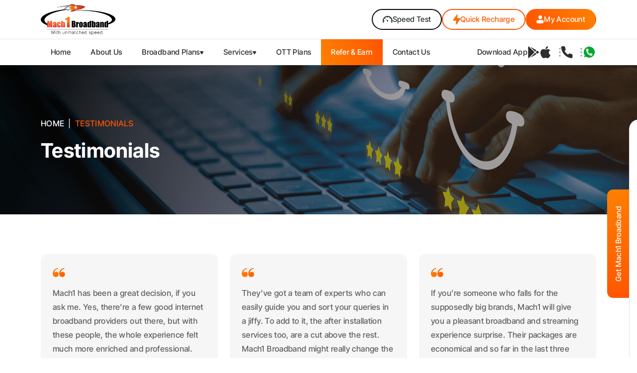

--- FILE ---
content_type: text/html; charset=UTF-8
request_url: https://www.mach1broadband.com/testimonial
body_size: 10279
content:
<!DOCTYPE html>
<html lang="en"> 
<head>
    <meta charset="utf-8"> 
    <meta name="viewport" content="width=device-width, initial-scale=1">
    <title>Testimonials</title>
    <meta name="description" content="Testimonials">
    <meta name="keywords" content="Testimonials">
    <link rel="icon" type="image/x-icon" href="https://www.mach1broadband.com/images/fav44.png">
    <link href="https://www.mach1broadband.com/css/bootstrap.min.css" rel="stylesheet">
    <link href="https://www.mach1broadband.com/fonts/fonts.css" rel="stylesheet">
    <link href="https://www.mach1broadband.com/css/owl.carousel.min.css" rel="stylesheet">
    <link href="https://www.mach1broadband.com/css/owl.theme.default.min.css" rel="stylesheet">
    <link href="https://www.mach1broadband.com/css/aos.css" rel="stylesheet">
    <link href="https://www.mach1broadband.com/css/style.css" rel="stylesheet">
    <link href="https://www.mach1broadband.com/css/reset.css" rel="stylesheet">
    <link href="https://www.mach1broadband.com/css/reponsive.css" rel="stylesheet">
    <!-- Google tag (gtag.js) -->
    <script async src="https://www.googletagmanager.com/gtag/js?id=G-JV7RWCSDN6"></script>
    <script async src="https://www.google.com/recaptcha/api.js">
    <script>
    window.dataLayer = window.dataLayer || [];
    function gtag(){dataLayer.push(arguments);}
    gtag('js', new Date());

    gtag('config', 'G-JV7RWCSDN6');
    </script>  


<!-- Google tag (gtag.js) -->
<script async src="https://www.googletagmanager.com/gtag/js?id=AW-11399748863"></script>
<script>
  window.dataLayer = window.dataLayer || [];
  function gtag(){dataLayer.push(arguments);}
  gtag('js', new Date());

  gtag('config', 'AW-11399748863');
</script>

</head>

<!-- Body--> 
<body class="toolbar-enabled" onload="initialize()">
    <!--================|| Header Start ||===============-->
      <header class="header_sec" id="header_sec_data">
         <div class="header_top py-2 bg-white">
            <div class="container">
               <div class="row align-items-center row_gap30">
                  <div class="col-md-4 col-5">
                     <div class="header_logo">
                        <a href="https://www.mach1broadband.com">
                        <img src="https://www.mach1broadband.com/images/icons/logo.png" class="img-fluid" alt="logo" />
                        </a>
                     </div>
                  </div>
                  <div class="col-md-8 col-7">
                     <div class="header_right">
                        <ul class="headertop_right nav justify-content-end">
                           <li class="nav-item">
                              <a href="https://www.speedtest.net/" class="nav-link" target="_blank">
                              <span><img src="https://www.mach1broadband.com/images/icons/speed.svg" class="img-fluid" alt="icon"/></span>
                              <span class="fs15">Speed Test</span>
                              </a>
                           </li>
                           <li class="nav-item">
                              <a href="https://myaccount.intechonline.net/" class="nav-link">
                              <span><img src="https://www.mach1broadband.com/images/icons/flash.svg" class="img-fluid" alt="icon"/></span>
                              <span class="fs15">Quick Recharge</span>
                              </a>
                           </li>
                           <li class="nav-item">
                              <a href="https://myaccount.intechonline.net/" class="nav-link" target="_blank">
                              <span><img src="https://www.mach1broadband.com/images/icons/user.svg" class="img-fluid" alt="icon"/></span>
                              <span class="fs15">My Account</span>
                              </a>
                           </li>
                        </ul>
                        <div class="toggle_btn d-xl-none">
                           <svg class="ham hamRotate ham7" viewBox="0 0 100 100" width="80" onclick="this.classList.toggle('active')">
                              <path
                                 class="line top"
                                 d="m 70,33 h -40 c 0,0 -6,1.368796 -6,8.5 0,7.131204 6,8.5013 6,8.5013 l 20,-0.0013" />
                              <path
                                 class="line middle"
                                 d="m 70,50 h -40" />
                              <path
                                 class="line bottom"
                                 d="m 69.575405,67.073826 h -40 c -5.592752,0 -6.873604,-9.348582 1.371031,-9.348582 8.244634,0 19.053564,21.797129 19.053564,12.274756 l 0,-40" />
                           </svg>
                        </div>
                     </div>
                  </div>
               </div>
            </div>
         </div>
         <div class="header_bottom">
            <div class="container">
               <div class="header_grid">
                  <ul class="header_menu nav">
                     <li class="nav-item">
                        <a href="https://www.mach1broadband.com" class="fs15 "><span>Home</span></a>
                     </li>
                     <li class="nav-item">
                        <a href="https://www.mach1broadband.com/about-us" class="fs15 "><span>About Us</span></a>
                     </li>
                     <li class="nav-item">
                        <a href="javascript:void(0);" class="fs15 "><span>Broadband Plans</span><span><img src="https://www.mach1broadband.com/images/icons/select_drop.svg" class="img-fluid" alt="image"/></span></a>
                        <ul class="sub_menu nav d-grid">
                           <li class="nav-item">
                              <a href="https://www.mach1broadband.com/residential-plans" class="fs15 "><span>Residential Plans</span><span><img src="https://www.mach1broadband.com/images/icons/select_drop.svg" class="img-fluid" alt="image"/></span></a>
                           </li>
                           <li class="nav-item">
                              <a href="https://www.mach1broadband.com/commercial-plans" class="fs15 "><span>Commercial Plans</span><span><img src="https://www.mach1broadband.com/images/icons/select_drop.svg" class="img-fluid" alt="image"/></span></a>
                           </li>
                        </ul>
                     </li>
                     <li class="nav-item">
                        <a href="javascript:void(0);" class="fs15 "><span>Services</span><span><img src="https://www.mach1broadband.com/images/icons/select_drop.svg" class="img-fluid" alt="image"/></span></a>
                        <ul class="sub_menu nav d-grid">
                           <li class="nav-item">
                              <a href="https://www.mach1broadband.com/internet-leased-line" class="fs15 "><span>Internet Leased Line</span><span><img src="https://www.mach1broadband.com/images/icons/select_drop.svg" class="img-fluid" alt="image"/></span></a>
                           </li>
                          <li class="nav-item">
                              <a href="https://www.isoul.co.in/" class="fs15" target="_blank"><span>Security & Surveillance</span><span><img src="https://www.mach1broadband.com/images/icons/select_drop.svg" class="img-fluid" alt="image"/></span></a>
                           </li>
                           <li class="nav-item">
                              <a href="https://intechdc.com/" class="fs15" target="_blank"><span>Cloud Services</span><span><img src="https://www.mach1broadband.com/images/icons/select_drop.svg" class="img-fluid" alt="image"/></span></a>
                           </li>
                        </ul>
                     </li>
                        
                     <li class="nav-item">
                        <a href="https://www.mach1broadband.com/ott-plans" class="fs15 "><span>OTT Plans</span></a>
                     </li>
                     
                     <li class="nav-item multicolor">
                        <a href="https://www.mach1broadband.com/refer-and-earn" class="fs15 "><span>Refer & Earn</span></a>
                     </li>
                     <li class="nav-item">
                        <a href="https://www.mach1broadband.com/contact-us" class="fs15 "><span>Contact Us</span></a>
                     </li>
                  </ul>
                  <div class="header_app d-xl-flex d-none">
                     <span class="fs15">Download App</span>
                     <ul class="app_list nav">
                        <li class="nav-item">
                           <a href="https://play.google.com/store/apps/details?id=com.subscriber.intech" target="_blank">
                           <img src="https://www.mach1broadband.com/images/icons/google_play1.svg" class="img-fluid" alt="icon" />
                           <img src="https://www.mach1broadband.com/images/icons/google_play.svg" class="img-fluid" alt="icon" />
                           </a>
                        </li>
                        <li class="nav-item">
                           <a href="https://apps.apple.com/in/app/mach1broadband/id6449276408" target="_blank">
                           <img src="https://www.mach1broadband.com/images/icons/apple1.svg" class="img-fluid" alt="icon" />
                           <img src="https://www.mach1broadband.com/images/icons/apple.svg" class="img-fluid" alt="icon" />
                           </a>
                        </li>
                        <li class="nav-item">
                           <a href="tel:+919222692226" target="_blank">
                           <img src="https://www.mach1broadband.com/images/icons/phone_1.svg" class="img-fluid" alt="icon" />
                           <img src="https://www.mach1broadband.com/images/icons/phone.svg" class="img-fluid" alt="icon" />
                           </a>
                        </li>
                        <li class="nav-item">
                           <a href="https://wa.me/+919222692226?text=Hi. Welcome To Mach1broadband." target="_blank">
                           <img src="https://www.mach1broadband.com/images/icons/whataap.svg" class="img-fluid" alt="icon" />
                           </a>
                        </li>
                     </ul>
                  </div>
               </div>
            </div>
         </div>
         <div class="header_app d-xl-none">
                     <span class="fs15">Download App</span>
                     <ul class="app_list nav">
                        <li class="nav-item">
                           <a href="https://play.google.com/store/apps/details?id=com.subscriber.intech" target="_blank">
                           <img src="https://www.mach1broadband.com/images/icons/google_play1.svg" class="img-fluid" alt="icon" />
                           <img src="https://www.mach1broadband.com/images/icons/google_play.svg" class="img-fluid" alt="icon" />
                           </a>
                        </li>
                        <li class="nav-item">
                           <a href="https://apps.apple.com/in/app/mach1broadband/id6449276408" target="_blank">
                           <img src="https://www.mach1broadband.com/images/icons/apple1.svg" class="img-fluid" alt="icon" />
                           <img src="https://www.mach1broadband.com/images/icons/apple.svg" class="img-fluid" alt="icon" />
                           </a>
                        </li>
                        <li class="nav-item">
                           <a href="tel:+919222692226" target="_blank">
                           <img src="https://www.mach1broadband.com/images/icons/phone_1.svg" class="img-fluid" alt="icon" />
                           <img src="https://www.mach1broadband.com/images/icons/phone.svg" class="img-fluid" alt="icon" />
                           </a>
                        </li>
                        <li class="nav-item">
                           <a href="https://wa.me/+919222692226?text=Hi. Welcome To Mach1broadband." target="_blank">
                           <img src="https://www.mach1broadband.com/images/icons/whataap.svg" class="img-fluid" alt="icon" />
                           </a>
                        </li>
                     </ul>
         </div>
         <section id="pop_up_form">
            <div class="form_pop">
               <div class="close_btn">
                  <button class="buttonStyle" id="button">Close</button>
               </div>
               <div class="form_pop_inner">
                  <a href="https://myaccount.intechonline.net/#/login"><img src="https://www.mach1broadband.com//images/home/popup-image.webp" alt=""></a> 
               </div>
            </div>
         </section>
            
      </header>
      <!--================|| Header End ||===============-->     
<!--================|| Sec Banner Start ||===============-->
      <section class="sec_banner" id="sec_banner_data" style="background-image:url(https://www.mach1broadband.com/images/banner/testimonials.png);">
         <div class="container">
            <div class="breadcrumb_box" data-aos="fade-up" data-aos-delay="100">
               <nav aria-label="breadcrumb">
                  <ol class="breadcrumb">
                     <li class="breadcrumb-item fs16"><a href="https://www.mach1broadband.com">Home</a></li>
                     <li class="breadcrumb-item active fs16" aria-current="page">Testimonials</li>
                  </ol>
               </nav>
               <div class="sec_head pb-0">
                  <h2 class="fs40 text-white">Testimonials</h2>
               </div>
            </div>
         </div>
      </section>
      <!--================|| Sec Banner End ||===============-->
      <section class="testimonial_sec ptb80" id="testimonial_data">
         <div class="container">
            <div class="row row_gap30">
               <div class="col-lg-4 col-sm-6" data-aos="fade-up" data-aos-delay="100">
                  <div class="testimonial_box">
                     <div class="testimonial_grey p-4">
                        <img src="https://www.mach1broadband.com/images/home/quote.png" class="img-fluid" alt="img"/>
                        <div class="testimonial_content mt-3">
                           <p class="fs16 m-0">Mach1 has been a great decision, if you ask me. Yes, there’re a few good internet broadband providers out there, but with these people, the whole experience felt much more enriched and professional.</p>
                        </div>
                     </div>
                      <div class="testimonial_user pt-4">
                           <div class="user_img">
                              <img src="https://www.mach1broadband.com/images/home/img_1.png" alt="img" class="img-fluid"/>
                           </div>
                           <div class="user_content">
                              <strong class="fs16 d-block">Swapnil Thorat</strong>
                              <span class="fs14">Location -  Thane</span>
                           </div>
                     </div>
                  </div>
               </div>
               <div class="col-lg-4 col-sm-6" data-aos="fade-up" data-aos-delay="150">
                  <div class="testimonial_box">
                     <div class="testimonial_grey p-4">
                        <img src="https://www.mach1broadband.com/images/home/quote.png" class="img-fluid" alt="img"/>
                        <div class="testimonial_content mt-3">
                           <p class="fs16 m-0">They’ve got a team of experts who can easily guide you and sort your queries in a jiffy. To add to it, the after installation services too, are a cut above the rest. Mach1 Broadband might really change the game.</p>
                        </div>
                     </div>
                     <div class="testimonial_user pt-4">
                           <div class="user_img">
                              <img src="https://www.mach1broadband.com/images/home/img_2.png" alt="img" class="img-fluid"/>
                           </div>
                           <div class="user_content">
                              <strong class="fs16 d-block">Amey Khot</strong>
                              <span class="fs14">Location -  Navi Mumbai</span>
                           </div>
                        </div>
                  </div>
               </div>
               <div class="col-lg-4 col-sm-6" data-aos="fade-up" data-aos-delay="200">
                  <div class="testimonial_box">
                     <div class="testimonial_grey p-4">
                        <img src="https://www.mach1broadband.com/images/home/quote.png" class="img-fluid" alt="img"/>
                        <div class="testimonial_content mt-3">
                           <p class="fs16 m-0">If you’re someone who falls for the supposedly big brands, Mach1 will give you a pleasant broadband and streaming experience surprise. Their packages are economical and so far in the last three months, I’ve had faced zero downtime whatsoever.</p>
                        </div>
                     </div>
                     <div class="testimonial_user pt-4">
                           <div class="user_img">
                              <img src="https://www.mach1broadband.com/images/home/img_3.png" alt="img" class="img-fluid"/>
                           </div>
                           <div class="user_content">
                              <strong class="fs16 d-block">Vishal Ingulkar</strong>
                              <span class="fs14">Location -  Thane</span>
                           </div>
                        </div>
                  </div>
               </div>
               <div class="col-lg-4 col-sm-6" data-aos="fade-up" data-aos-delay="100">
                  <div class="testimonial_box">
                     <div class="testimonial_grey p-4">
                        <img src="https://www.mach1broadband.com/images/home/quote.png" class="img-fluid" alt="img"/>
                        <div class="testimonial_content mt-3">
                           <p class="fs16 m-0">Mach1 Broadband services are really nice to tell you the truth. From installation to choosing or even upgrading your package, everything can be done in the blink of an eye, and that’s their brilliance.</p>
                        </div>
                     </div>
                     <div class="testimonial_user pt-4">
                     <div class="user_img">
                              <img src="https://www.mach1broadband.com/images/home/Ankit-Dhumale.png" alt="img" class="img-fluid"/>
                           </div>
                           <div class="user_content">
                              <strong class="fs16 d-block">Ankit Dhumale</strong>
                              <span class="fs14">Location - Kankavli</span>
                           </div>
                     </div>
                  </div>
               </div>
               <div class="col-lg-4 col-sm-6" data-aos="fade-up" data-aos-delay="150">
                  <div class="testimonial_box">
                     <div class="testimonial_grey p-4">
                        <img src="https://www.mach1broadband.com/images/home/quote.png" class="img-fluid" alt="img"/>
                        <div class="testimonial_content mt-3">
                           <p class="fs16 m-0">You’ve got to give it to them at Mach1. I enquired for their franchise guidelines and all, and they were so professional in going about the whole process, with a lot of patience and reassurance. The fact that it’s all centralized makes things all the more spectacular.</p>
                        </div>
                     </div>
                     <div class="testimonial_user pt-4">
                     <div class="user_img">
                              <img src="https://www.mach1broadband.com/images/home/Digambar-Janardan-Kurle.png" alt="img" class="img-fluid"/>
                           </div>
                           <div class="user_content">
                              <strong class="fs16 d-block">Digambar Kurle</strong>
                              <span class="fs14">Location - Thane</span>
                           </div>
                     </div>
                  </div>
               </div>
               <div class="col-lg-4 col-sm-6" data-aos="fade-up" data-aos-delay="200">
                  <div class="testimonial_box">
                     <div class="testimonial_grey p-4">
                        <img src="https://www.mach1broadband.com/images/home/quote.png" class="img-fluid" alt="img"/>
                        <div class="testimonial_content mt-3">
                           <p class="fs16 m-0">Mach1 Broadband and streaming is a really great combination coming together, and with a great speed internet to the multiple OTT options, you get more than you wished for.</p>
                        </div>
                     </div>
                     <div class="testimonial_user pt-4">
                     <div class="user_img">
                              <img src="https://www.mach1broadband.com/images/home/Gautami-patil.png" alt="img" class="img-fluid"/>
                           </div>
                           <div class="user_content">
                              <strong class="fs16 d-block">Gautami Patil</strong>
                              <span class="fs14">Location -  Thane</span>
                           </div>
                     </div>
                  </div>
               </div>
               <div class="col-lg-4 col-sm-6" data-aos="fade-up" data-aos-delay="100">
                  <div class="testimonial_box">
                     <div class="testimonial_grey p-4">
                        <img src="https://www.mach1broadband.com/images/home/quote.png" class="img-fluid" alt="img"/>
                        <div class="testimonial_content mt-3">
                           <p class="fs16 m-0">The day I moved to Mumbai, my whole locality seemed to have Mac1 connections, and when I too got it installed, I understood why. The speeds and customer resolutions are just amazing.</p>
                        </div>
                     </div>
                     <div class="testimonial_user pt-4">
                     <div class="user_img">
                          <img src="https://www.mach1broadband.com/images/home/Ramchandra-Bhikaji-Khandge.png" alt="img" class="img-fluid"/>
                        </div>
                        <div class="user_content">
                           <strong class="fs16 d-block">Ramchandra Khandge</strong>
                           <span class="fs14">Location -  Thane</span>
                        </div>
                     </div>
                  </div>
               </div>
               <div class="col-lg-4 col-sm-6" data-aos="fade-up" data-aos-delay="150">
                  <div class="testimonial_box">
                     <div class="testimonial_grey p-4">
                        <img src="https://www.mach1broadband.com/images/home/quote.png" class="img-fluid" alt="img"/>
                        <div class="testimonial_content mt-3">
                           <p class="fs16 m-0">With 3 bedrooms, my flat has a pretty huge area. But that’s no issue for Mach1 and my family members use the Internet and work from anywhere, it’s always in range!</p>
                        </div>
                     </div>
                     <div class="testimonial_user pt-4">
                     <div class="user_img">
                           <img src="https://www.mach1broadband.com/images/home/Santosh-Shinde.png" alt="img" class="img-fluid"/>
                        </div>
                        <div class="user_content">
                           <strong class="fs16 d-block">Santosh Shinde</strong>
                           <span class="fs14">Location -  Thane</span>
                        </div>
                     </div>
                  </div>
               </div>
               <div class="col-lg-4 col-sm-6" data-aos="fade-up" data-aos-delay="200">
                  <div class="testimonial_box">
                     <div class="testimonial_grey p-4">
                        <img src="https://www.mach1broadband.com/images/home/quote.png" class="img-fluid" alt="img"/>
                        <div class="testimonial_content mt-3">
                           <p class="fs16 m-0">Mac1 broadband is a blessing! I like consuming a lot of content through streaming and the speeds here are just something else. Definitely recommended.</p>
                        </div>
                     </div>
                     <div class="testimonial_user pt-4">
                     <div class="user_img">
                           <img src="https://www.mach1broadband.com/images/home/Tausif-shaikh.png" alt="img" class="img-fluid"/>
                        </div>
                        <div class="user_content">
                           <strong class="fs16 d-block">Tausif Shaikh</strong>
                           <span class="fs14">Location -  Thane</span>
                        </div>
                     </div>
                  </div>
               </div>
            </div>
         </div>
      </section>
    <!--================|| Sales Support Sec Start ||===============-->
      <section class="sales_sec" id="sales_data" data-aos="fade-up" data-aos-delay="100">
         <div class="container">
            <div class="sales_inner" style="background-image:url(https://www.mach1broadband.com/images/home/sales_bg.svg)">
               <div class="sales_grid">
                  <div class="sales_box text-white">
                     <div class="sales_img">
                        <span>
                           <svg xmlns="http://www.w3.org/2000/svg" width="80" height="80" viewBox="0 0 80 80">
                              <path id="_24-hours-3" data-name="24-hours-3" d="M37.665,75A35.04,35.04,0,1,1,75,40.041a35.583,35.583,0,0,1-.31,4.679c-.1.79-.235,1.565-.391,2.333a2.5,2.5,0,1,0,4.9,1q.271-1.319.45-2.666A40.688,40.688,0,0,0,80,40.041a40,40,0,1,0-42.66,39.953c.056,0,.109,0,.166,0A2.5,2.5,0,0,0,37.665,75ZM20.733,59.267a2.5,2.5,0,0,0,3.534,0L40,43.536l5.733,5.732a2.5,2.5,0,1,0,3.534-3.535L43.536,40l3.232-3.232a2.5,2.5,0,1,0-3.536-3.535L40,36.465l-3.232-3.232a2.5,2.5,0,1,0-3.536,3.535L36.464,40,20.733,55.732a2.5,2.5,0,0,0,0,3.535ZM70,42.5v-5H65v5ZM37.5,10v5h5V10ZM15,42.5v-5H10v5h5ZM57.5,75H52.839c3.256-3.7,7.011-8.176,7.011-12.417A7.426,7.426,0,1,0,45,62.5a2.5,2.5,0,0,0,5,0,2.5,2.5,0,0,1,4.243-1.792,2.641,2.641,0,0,1,.608,1.875c0,2.588-3.792,6.88-6.3,9.722a40.07,40.07,0,0,0-3.13,3.808A2.5,2.5,0,0,0,47.5,80h10a2.5,2.5,0,1,0,0-5Zm20-5V57.5A2.5,2.5,0,0,0,75,55H72.5a2.5,2.5,0,0,0-2.235,1.382l-7.5,15A2.5,2.5,0,0,0,65,75h7.5v2.5a2.5,2.5,0,1,0,5,0V75a2.5,2.5,0,0,0,0-5Zm-8.456,0L72.5,63.09V70H69.044Z" fill="#fff"/>
                           </svg>
                        </span>
                        <span class="fs24">Sales & <br> Support</span>
                     </div>
                  </div>
                  <div class="sales_box">
                     <div class="enjoy_box text-center text-white">
                        <a href="https://www.mach1broadband.com/residential-plans" class="d-block nav-link text-white">
                           <img src="https://www.mach1broadband.com/images/home/conection.svg" class="img-fluid" alt="icon">
                           <h4 class="fs18 mt-3">Get Connection</h4>
                        </a>
                     </div>
                  </div>
                  <div class="sales_box">
                     <div class="enjoy_box text-center text-white">
                        <a href="https://www.mach1broadband.com/franchise" class="d-block nav-link text-white">
                           <img src="https://www.mach1broadband.com/images/home/house.svg" class="img-fluid" alt="icon">
                           <h4 class="fs18 mt-3">Franchise Opportunity</h4>
                        </a>
                     </div>
                  </div>
                  <div class="sales_box">
                     <div class="enjoy_box text-center text-white">
                        <a href="https://www.mach1broadband.com/refer-and-earn" class="d-block nav-link text-white">
                           <img src="https://www.mach1broadband.com/images/home/friend.svg" class="img-fluid" alt="icon">
                           <h4 class="fs18 mt-3">Refer & Earn</h4>
                        </a>
                     </div>
                  </div>
                  <div class="sales_box">
                     <div class="enjoy_box text-center text-white">
                        <a href="https://www.mach1broadband.com/contact-us" class="d-block nav-link text-white">
                           <img src="https://www.mach1broadband.com/images/home/support.svg" class="img-fluid" alt="icon">
                           <h4 class="fs18 mt-3">Customer Support</h4>
                        </a>
                     </div>
                  </div>
               </div>
            </div>
         </div>
      </section>
      <!--================|| Sales Support Sec End ||===============-->
      <!--================|| Footer Sec Start ||===============-->
      <footer class="footer_sec " id="footer_data" style="background-image:url(https://www.mach1broadband.com/images/home/footer_bg.svg);">
         <div class="container">
            <div class="row ptb80 row_gap30">
               <div class="col-lg-3">
                  <div class="footer_logo">
                     <a href="https://www.mach1broadband.com">
                     <img src="https://www.mach1broadband.com/images/home/footer_logo.svg" class="img-fluid" alt="logo"/>
                     </a>
                  </div>
                  <ul class="footer_social nav pt-4 mt-2">
                     <li class="nav-item">
                        <a href="https://www.facebook.com/Mach1broadband/" target="_blank">
                         <img src="https://www.mach1broadband.com/images/icons/fb.svg" class="img-fluid"/>
                        </a>
                     </li>
                     <li class="nav-item">
                         <a href="https://twitter.com/info_mach1" target="_blank">
                           <img src="https://www.mach1broadband.com/images/icons/twiter.svg" class="img-fluid"/>
                        </a>
                     </li>
                     <li class="nav-item">
                        <a href="https://www.instagram.com/mach1broadband/" target="_blank">
                           <img src="https://www.mach1broadband.com/images/icons/insta.svg" class="img-fluid"/>
                        </a>
                     </li>
                     <li class="nav-item">
                       <a href="https://www.linkedin.com/in/mach1-broadband-b9a64a10a?trk=nav_responsive_tab_profile_pic" target="_blank">
                        <img src="https://www.mach1broadband.com/images/icons/linkdin.svg" class="img-fluid"/>
                        </a>
                     </li>
                  </ul>
               </div>
               <div class="col-lg-3 col-sm-4 col-6">
                  <div class="footer_menu">
                     <h4 class="fs18 mb-3">Mach1 Broadband</h4>
                     <ul class="footer_list nav d-grid">
                        <li class="nav-item"><a href="https://myaccount.intechonline.net/" target="_blank" class="nav-link px-0 fs15">Login</a></li>
                        <li class="nav-item"><a href="https://www.mach1broadband.com/about-us" class="nav-link px-0 fs15">About Us</a></li>
                        <li class="nav-item"><a href="https://www.mach1broadband.com/residential-plans" class="nav-link px-0 fs15">Broadband Plans</a></li>
                        <li class="nav-item"><a href="https://www.mach1broadband.com/residential-plans" class="nav-link px-0 fs15">Services</a></li>
                        
                        <li class="nav-item"><a href="https://www.mach1broadband.com/blogs" class="nav-link px-0 fs15">Blog</a></li>
                        <li class="nav-item"><a href="https://www.mach1broadband.com/contact-us" class="nav-link px-0 fs15">Contact Us</a></li>
                        <li class="nav-item"><a href="https://www.mach1broadband.com/service-quality" class="nav-link px-0 fs15">Service Quality</a></li>
                     </ul>
                  </div>
               </div>
               <div class="col-lg-3 col-sm-4 col-6">
                  <div class="footer_menu">
                     <h4 class="fs18 mb-3">Quick Navigation</h4>
                     <ul class="footer_list nav d-grid">
                        <li class="nav-item"><a href="https://www.mach1broadband.com/franchise" class="nav-link px-0 fs15">Franchise</a></li>
                        <li class="nav-item"><a href="https://www.mach1broadband.com/refer-and-earn" class="nav-link px-0 fs15">Refer & Earn</a></li>
                        <li class="nav-item"><a href="https://www.mach1broadband.com/faq" class="nav-link px-0 fs15">FAQ</a></li>
                        <li class="nav-item"><a href="https://www.mach1broadband.com/testimonial" class="nav-link px-0 fs15">Testimonials</a></li>
                        <li class="nav-item"><a href="https://www.mach1broadband.com/terms-conditions" class="nav-link px-0 fs15">Terms & Conditions</a></li>
                        <li class="nav-item"><a href="https://www.mach1broadband.com/parental-control" class="nav-link px-0 fs15">Parental Control</a></li>
                        <li class="nav-item"><a href="https://www.mach1broadband.com/malware-awareness" class="nav-link px-0 fs15">Malware Awareness</a></li>
                     </ul>
                  </div>
               </div>
               <div class="col-lg-3 col-sm-4">
                  <div class="footer_right">
                     <div class="footer_box py-3">
                        <strong class="fs12 d-block text-uppercase">24X7 HELPLINE NUMBER</strong>
                        <a class="fs20 text-decoration-none" href="tel:+919222692226">+91 92226 92226</a>
                     </div>
                     <div class="footer_box py-3">
                        <strong class="fs12 d-block text-uppercase">24X7 HELPLINE EMAIL</strong>
                        <a class="fs20 text-decoration-none" href="mailto:helpdesk@intechonline.net">helpdesk@intechonline.net</a>
                     </div>
                     <div class="footer_box py-3">
                        <strong class="fs12 d-block text-uppercase">DOWNLOAD OUR APP</strong>
                        <ul class="app_strore nav pt-2">
                           <li class="nav-item">
                              <a href="https://play.google.com/store/apps/details?id=com.subscriber.intech" class="nav-link p-0" target="_blank">
                              <img src="https://www.mach1broadband.com/images/home/img1.png" alt="img" class="img-fluid">
                              </a>
                           </li>
                           <li class="nav-item">
                             <a href="https://apps.apple.com/in/app/mach1broadband/id6449276408" class="nav-link p-0" target="_blank">
                              <img src="https://www.mach1broadband.com/images/home/img2.png" alt="img" class="img-fluid">
                              </a>
                           </li>
                        </ul>
                     </div>
                  </div>
               </div>
            </div>
            <div class="footer_bottom py-3">
              <div class="footer_copyright">
                    <span class="fs15">
                      Copyright© <span class="year"></span> Mach1 Broadband | 
                      <a href="https://www.mach1broadband.com/privacy-policy">Privacy Policy</a> | 
                      Designed & Maintenance By <a href="https://www.pixbrand.agency/" target="_blank">Pix Brand Pvt. Ltd.</a>
                    </span>
                  </div>
                  <script>
                    document.querySelector(".year").textContent = new Date().getFullYear();;
                  </script>

               <div class="footer_web">
                  <a href="https://www.intechonline.net/" class="nav-link p-0" target="_blank">
                  <img src="https://www.mach1broadband.com/images/icons/web3.png" class="img-fluid" alt="img"/>
                  </a>
                   <a href="https://intechdc.com/" class="nav-link p-0" target="_blank">
                  <img src="https://www.mach1broadband.com/images/icons/web1.png" class="img-fluid" alt="img"/>
                  </a>
                  <a href="https://www.isoul.co.in/" class="nav-link p-0" target="_blank">
                  <img src="https://www.mach1broadband.com/images/icons/web2.png" class="img-fluid" alt="img"/>
                  </a>
               </div>
            </div>
         </div>
      </footer> 
      <style type="text/css">
         #get_mach_form_data_error{display:none}
         #get_mach_form_data_success{display:none}  
      </style>
      <!--================|| Footer Sec End ||===============-->
         
           <!--================|| Get Mach1 Broadband Start ||===============-->
      <div class="get_mach_sec">
         <div class="get_mach_btn">
            <span class="text-white fs15">Get Mach1 Broadband</span>
         </div>
         <div class="get_mach_grid p-4 bg-white">
         <div class="modal-dialog mx-auto get_mach_modal1" style="display:none;">
            <div class="modal-content">
               <div class="modal-body p-md-4 p-3">
               <div class="sec_head pb-3 text-center">
                     <svg xmlns="http://www.w3.org/2000/svg" width="50" height="50" viewBox="0 0 18 18" class="mb-3">
                     <g id="Group_66719" data-name="Group 66719" transform="translate(-22 -423)">
                        <path id="Icon_awesome-check-circle" data-name="Icon awesome-check-circle" d="M15.371,7.967a7.4,7.4,0,1,1-7.4-7.4A7.4,7.4,0,0,1,15.371,7.967Z" transform="translate(23.033 424.033)" fill="#fff"></path>
                        <path id="Icon_awesome-check-circle-2" data-name="Icon awesome-check-circle" d="M18.563,9.563a9,9,0,1,1-9-9A9,9,0,0,1,18.563,9.563ZM8.521,14.328,15.2,7.651a.581.581,0,0,0,0-.821l-.821-.821a.581.581,0,0,0-.821,0L8.111,11.454,5.568,8.911a.581.581,0,0,0-.821,0l-.821.821a.581.581,0,0,0,0,.821L7.7,14.328a.581.581,0,0,0,.821,0Z" transform="translate(21.438 422.438)" fill="#08a503"></path>
                     </g>
                     </svg>
                     <h2 class="fs24">Thank you for submitting!</h2><p class="fs16">Your message has been submitted successfully. We will reply to you shortly.</p>
                  </div>
               </div>
             </div>
           </div>
           <div class="get_box">
           <div class="sec_head text-center">
               <h2 class="fs20">Get Mach1 Broadband</h2>
            </div>  
            <div class="alert alert-danger alert-dismissible fade show" id="get_mach_form_data_error" role="alert"></div> 
            <form action="javascript:void(0);" method="post" id="get_mach_form_data" class="get_mach_form">
               <input type="hidden" name="_token" value="3xBEQd826iFWf8MKdNOBiBY794WuhrgQSDfXWnaO">
               <div class="form-group">
                  <input type="text" name="name" class="form-control fs16" placeholder="Name" id="fname" required="">
                  <input type="hidden" name="rqstByPage" id="rqstByPage" value="testimonial">
                  <input type="hidden" name="source" id="source" value="Website">
                  <input type="hidden" name="city" id="business_city" value="">
               </div>
               <div class="form-group">
                  <input type="tel" name="mobileno" class="form-control fs16" placeholder="Mobile Number" id="fphone" required="" maxlength="10">
               </div>
               <!--<div class="form-group">
                  <input type="text" name="email" class="form-control fs16" placeholder="Email" id="femail" required="" >
               </div>-->
               <div class="form-group address_form">
                  <input type="hidden" name="pin_code" class="pin_code">
                  <input type="text" name="address" class="form-control fs16" placeholder="Address" id="geo_address" required="">
               </div>

               <div class="col-md-12 pt-2">
                     <div class="login_swich login_swich1">
                        <span class="fs15">Get updates on</span>
                        <span><img src="https://www.mach1broadband.com/images/login/whatsaap.svg" class="img-fluid" alt="icon"><span class="fs15">WhatsApp</span></span>
                        <label class="switch"><input type="checkbox" checked="" name="notification_receive" value="True" id="NotificationReceive"><span class="slider round"></span></label>
                     </div>
               </div> 
               <div class="form-group">
                  <button type="submit" class="orange_btn text-white fs16 w-100" id="get_mach_btn">Submit</button>
               </div>
            </form>
            <p class="fs16 mt-4 mb-0 text-center"><a href="https://www.mach1broadband.com/residential-plans">Browse Plans</a> </p>
         </div>
         </div>
      </div>
       
 
    <script src="https://www.mach1broadband.com/js/jquery-3.6.3.min.js"></script>
    <script src="https://www.mach1broadband.com/js/bootstrap.bundle.min.js"></script>
    <script src="https://www.mach1broadband.com/js/owl.carousel.js"></script>
    <script src="https://www.mach1broadband.com/js/aos.js"></script> 
     
<script src="https://www.mach1broadband.com/js/custom.js"></script>
 
  <script type="text/javascript"
     src="https://maps.google.com/maps/api/js?key=AIzaSyBLN3FSqj3OxBqV4MrbRk2VnUNI2O8HSQg&libraries=places"></script>
   <script src="https://www.mach1broadband.com/js/jquery.validate.js" ></script> 
   <script type="text/javascript">
   $(document).ready(function () { 
      $('#get_mach_form_data').validate({ // initialize the plugin
         errorClass: "text-danger font-sm divwidth",
         errorElement: "div",
         highlight: function(element) {
         $(element).removeClass("text-danger font-sm divwidth");
         },

           rules: {
               name: {
                   required: true
               },
               mobileno: {
                   required: true,
                   minlength: 10,
                   maxlength: 10,
                   number:true
               },
               address: {
                   required: true
               }
               ,
               email: {
                   required: true, 
                   email: true, 
               }
           },          
            messages: {
                   name: {required: "Please Enter Your Name"},
                   mobileno: {required: "Please Enter Your Mobile Number",number:"Please enter numbers Only"},
                   email: {required: "Please Enter Your Email Address",email:"Please enter email Only"},
                   address: {required: "Please Enter Your Address"}
            } 
      }); 
   });

   </script>
   
   <script>
   function gettoken(){
      // var token = "test";
      // return token;
      $.ajax({
         url: 'https://admin.intechonline.net/H8IntegrationApi/Token',
         dataType:'json',
         type: 'post',
         data: {'Username':'demoapiuser', 'Password':'demoapiuser'},
         success:function(response){
            console.log('token',response.Token);
            var test= response.Token;
            return test;
         }
      }); 
   }

   $(document).ready( function( $ ) {
      $( '#get_mach_form_data' ).on( 'submit', function(e) {
         e.preventDefault(); 
         //  alert('hi');
         if ($('#get_mach_form_data').valid()){
                           var url = 'https://www.mach1broadband.com/popup-post';
                        $.ajax({
               type: "POST",
               url: url,
               dataType: "json",
               data: $('#get_mach_form_data').serialize(), 
           }).done(function( msg ) { 
               console.log('formData',msg.formData);
               var res = msg.formData;
               

               var token = "eyJhbGciOiJodHRwOi8vd3d3LnczLm9yZy8yMDAxLzA0L3htbGRzaWctbW9yZSNobWFjLXNoYTI1NiIsInR5cCI6IkpXVCJ9.[base64].v2YKtZc6u3aPfmTXp67Kxp9azT1vgIHNdKK3zEoPTHs";


               var rest_api2 = 'https://admin.intechonline.net/H8IntegrationApi/FunnelCreationWithReferral';
               $.ajax({
                  url: rest_api2,
                  dataType:'json',
                  type: 'POST',
                  data: {                     
                     "Name": "TESTAPI99",
                     "Address": "12qwqaa",
                     "ServiceType": "Home",
                     "City": "",
                     "State": "",
                     "Nation": "",  
                     "ZipCode": "380008",
                     "Mobile": "7383080031",
                     "OTP" : "2737",
                     "EMail": "ab@gmail.com",
                     "Plan": "",
                     "UserId": "TESTAPI99",
                     "Source": "Website Landing Page",
                     "ReferralUserId": "test@h8",
                     "NotificationReceive": "True"

                  },
                  // headers: {'Token': token},
                  headers: {
                     'Authorization':`Bearer ${token}`, 
                  },
                  success:function(response){
                     console.log('rest_api2', response);
                  }
               }); 
               
               if(msg.success){ 
                  $(".get_mach_modal1").fadeIn();
                  $('.get_mach_form').hide();
                  $('#get_mach_form_data_error').hide();
                  $('#get_mach_form_data_error').html('');                  
               }else{ 
                  $('#get_mach_form_data_error').show();
                  $('#get_mach_form_data_error').html(msg.error);
               }
               $("#get_mach_form_data")[0].reset();
           });
        } 
    });
});

     google.maps.event.addDomListener(window, 'load', function() {
         var places = new google.maps.places.Autocomplete(document.getElementById('geo_address'));
         google.maps.event.addListener(places, 'place_changed', function() {
             var getaddress = places.getPlace(); //alert(getaddress.address_components[0].long_name);
             var whole_address = getaddress.address_components; //alert(whole_address + 'whole_address');
             console.log(whole_address);
             $('#business_city').val('');
             $('#business_state').val('');
             // $('#YourCountry').val('');
             // $('#YourPinCode').val('');
             var prev_long_name_pincode = '';
             $.each(whole_address, function(key1, value1) {
                 //alert(value1.long_name);
                 //alert(value1.types[0]);
                 if ((value1.types[0]) == 'locality') {
                     var prev_long_name_city = value1.long_name;

                     //alert(prev_long_name_city + '__prev_long_name_city');
                     $('#business_city').val(prev_long_name_city);
                 }

                 if ((value1.types[0]) == 'administrative_area_level_1') {
                     var prev_long_name_state = value1.long_name;

                     //alert(prev_long_name_state + '__prev_long_name_state');
                     $('#business_state').val(prev_long_name_state);
                 }

                 if ((value1.types[0]) == 'country') {
                     var prev_long_name_country = value1.long_name;

                     //alert(prev_long_name_country + '__prev_long_name_country');
                     //$('#YourCountry').val(prev_long_name_country);
                 }

                 if ((value1.types[0]) == 'postal_code') {
                     prev_long_name_pincode = value1.long_name;

                     //alert(prev_long_name_pincode + '__prev_long_name_pincode');
                     $('.pin_code').val(prev_long_name_pincode);
                 } 
             });
             if(prev_long_name_pincode==''){
               $('.pin_code').val('');
             }
         });
     });
 </script> 
<script type="text/javascript">

  var geocoder;
var geocoder = new google.maps.Geocoder();

  if (navigator.geolocation) {
    navigator.geolocation.getCurrentPosition(successFunction, errorFunction);
} 
//Get the latitude and the longitude;
function successFunction(position) {
    var lat = position.coords.latitude;
    var lng = position.coords.longitude;
    console.log(lat+'==='+lng);
    codeLatLng(lat, lng)
}

function errorFunction(){
    //alert("Geocoder failed");
}

  function initialize() {
    geocoder = new google.maps.Geocoder();



  }

  function codeLatLng(lat, lng) {

    var latlng = new google.maps.LatLng(lat, lng);
    geocoder.geocode({'latLng': latlng}, function(results, status) {
      if (status == google.maps.GeocoderStatus.OK) {
      // console.log(results);
        if (results[1]) {
        // console.log(results);
         //formatted address
         //alert(results[0].formatted_address);
        //find country name
             for (var i=0; i<results[0].address_components.length; i++) {
            for (var b=0;b<results[0].address_components[i].types.length;b++) {
               //console.log(results[0].address_components[i].types);

            //there are different types that might hold a city admin_area_lvl_1 usually does in come cases looking for sublocality type will be more appropriate
                if (results[0].address_components[i].types[b] == "administrative_area_level_1") {
                    //this is the object you are looking for
                    city= results[0].address_components[i];
                    break;
                }
            }
            if ((results[0].address_components[i].types[0]) == 'postal_code') {  
               var prev_long_name_pincode = results[0].address_components[i].long_name; 
               $('.pin_code').val(prev_long_name_pincode);
}

            if ((results[0].address_components[i].types[0]) == 'locality') {
                     var prev_long_name_city = results[0].address_components[i].long_name;

                     //alert(prev_long_name_city + '__prev_long_name_city');
                     $('#business_city').val(prev_long_name_city);
                 }
        }
        //city data
        //alert(city.short_name + " " + city.long_name)
        $('#geo_address').val(results[0].formatted_address);
        $('input[name="address"]').val(results[0].formatted_address);


        } else {
          //alert("No results found");
        }
      } else {
        //alert("Geocoder failed due to: " + status);
      }
    });
  }
</script>  
</body>

</html>


--- FILE ---
content_type: text/css
request_url: https://www.mach1broadband.com/css/owl.theme.default.min.css
body_size: 515
content:
/**
 * Owl Carousel v2.3.4
 * Copyright 2013-2018 David Deutsch
 * Licensed under: SEE LICENSE IN https://github.com/OwlCarousel2/OwlCarousel2/blob/master/LICENSE
 */
.owl-theme .owl-dots,.owl-theme .owl-nav{text-align:center;-webkit-tap-highlight-color:transparent}.owl-theme .owl-nav{margin-top: 0px;}.owl-theme .owl-nav [class*=owl-]{/* color:#FFF; *//* font-size:14px; *//* margin:5px; *//* padding:4px 7px; *//* background:#D6D6D6; */display:inline-block;cursor:pointer;border-radius:3px;max-width: fit-content;}.owl-theme .owl-nav [class*=owl-]:hover{/* background:#869791; *//* color:#FFF; *//* text-decoration:none; */}.owl-theme .owl-nav .disabled{opacity:.5;cursor:default}.owl-theme .owl-nav.disabled+.owl-dots{margin-top:10px}.owl-theme .owl-dots .owl-dot{display:inline-block;zoom:1}.owl-theme .owl-dots .owl-dot span{width:10px;height:10px;margin:5px 7px;background:#D6D6D6;display:block;-webkit-backface-visibility:visible;transition:opacity .2s ease;border-radius:30px}.owl-theme .owl-dots .owl-dot.active span,.owl-theme .owl-dots .owl-dot:hover span{background:#869791}

--- FILE ---
content_type: text/css
request_url: https://www.mach1broadband.com/css/style.css
body_size: 12650
content:
body,a{
     font-family: 'Inter Tight', sans-serif;
     font-weight: 500;
     color: var(--black);
     letter-spacing: 0.36px;
}
 p{
     color: var(--grey1);
}
 body::-webkit-scrollbar {
     width: 8px;
}
 body::-webkit-scrollbar-track {
     background: #f1f1f1;
}
 body::-webkit-scrollbar-thumb {
     background:var(--orange);
     border-radius: 8px;
}
 strong {
     font-weight: 600;
}
ul li{
    color: var(--grey1);
}

.single_blog_inner img {
    border-radius: 20px;
}
.related_blog_sec .blog_grid > div:nth-child(3) ~ div {
    display: none;
}
/*-------------|| Header Css Start ||----------------*/
 .header_sec {
     position: sticky;
     top: 0px;
     z-index: 999;
     box-shadow: 0px 5px 20px #0000001A;
}
 .header_logo a {
     max-width: 150px;
     display: inline-block;
}
 .headertop_right li a{
     color: var(--black);
     display: flex;
     grid-gap: 8px;
     align-items: center;
     border: 2px solid var(--black1);
     border-radius: 40px;
     padding: 8px 20px !important;
}
 .headertop_right{
     grid-gap: 15px;
}
 .headertop_right li a span{
     display: inherit;
     font-weight: 500;
}
 .headertop_right li a img{
     max-height: 20px;
}
 .headertop_right li:nth-child(2) a{
     border-color: var(--orange);
     color: var(--orange);
}
 .headertop_right li:nth-child(3) a{
     color: var(--white);
     background: var(--orange_grident);
     border-color:transparent;
}
 .header_bottom{
     background-color: var(--white);
     border-top: 1px solid #E3E5EB;
}
 .header_menu li a {
     color: var(--black);
     transition: all 0.3s;
     padding: 15px 20px;
     text-decoration: none;
     display: flex;
     align-items: center;
     grid-gap: 10px;
}
 .header_menu li{
     position: relative;
}
 .header_menu li a:hover{
     color:var(--orange);
}
 .header_menu li a.active, .header_menu li.active > a{
     background: var(--orange_grident);
     color: var(--white);
}
 .header_grid {
     display: grid;
     grid-template-columns: max-content max-content;
     justify-content: space-between;
     grid-gap: 20px;
     align-items: center;
}
 .header_app {
     display: flex;
     align-items: center;
     grid-gap: 20px;
     flex-flow: wrap;
}
 .header_app span{
     color: var(--black);
}
 .app_list {
     align-items: center;
     grid-gap: 15px;
}
 .app_list li a {
     display: flex;
     align-items: center;
}
 .app_list a img{
     height: 24px;
     width: 24px;
}
 .app_list li:last-child a img {
     height: 28px;
     width: 28px;
}
 .app_list li a img:nth-child(2),.app_list li a:hover img:nth-child(1) {
     display: none;
}
 .app_list li a:hover img:nth-child(2) {
     display: inline-block;
}
 .app_list li:last-child a img {
     display: inline-block !important;
}
 .app_list a::after {
     content: "";
     background-image: url(../images/icons/border.png);
     display: inline-block;
     margin-left: 15px;
     background-size: contain;
     width: 4px;
     height: 26px;
     filter: brightness(0);
}
 .login_left,.ott_banner_sec,.join_program_bg,.fact_sec,.sec_banner,.footer_sec,.sales_inner,.app_list a::after,.hero_sec,.text_oval,.plan_box,.plan_grid::before,.internet_reach_grid::before,.subscription_sec,.testimonial_grey::before{
     background-repeat: no-repeat;
     background-position: center;
}
 .app_list li:last-child a::after,.app_list li:nth-child(1) a::after{
     display: none;
}
 .sub_menu {
     padding: 19px 0px;
     position: absolute;
     top: 100%;
     background-color: var(--white);
     width: 200px;
     left: 0px;
     border-bottom: 3px solid var(--orange);
     box-shadow: 0px 3px 30px #FF550033;
     grid-gap: 12px;
     transform: translateY(35px);
     opacity: 0;
     visibility: hidden;
     transition: transform 0.2s linear;
}
 .sub_menu li a {
     color: var(--black);
     padding: 5px 15px;
}
 .sub_menu li a span:nth-child(1) {
     order: 2;
}
 .sub_menu li a span img {
     filter: none;
     transform: rotate(-90deg);
     opacity: 0.5;
}
 .sub_menu li a:hover span img{
     filter: var(--orange_filter);
}
 .sub_menu::before {
     content: "";
     display: block;
     position: absolute;
     top: -20px;
     left: 30px;
     border-top: 10px solid transparent;
     border-left: 10px solid transparent;
     border-right: 10px solid transparent;
     border-bottom: 10px solid var(--white);
}
 .header_menu li:hover .sub_menu {
     transform: translateY(0px);
     opacity: 1;
     visibility: visible;
}
 .header_menu li:nth-child(4) .sub_menu{
     min-width: 230px;
}
 .header_menu a.active img {
     filter: brightness(0) invert(1);
}
.header_right {
    display: grid !important;
    align-items: center;
    justify-content: end;
}
/*-------------|| Header Css End ||----------------*/
/*--------|| toggle_btn css Start ||-----------*/
 .ham {
     cursor: pointer;
     -webkit-tap-highlight-color: transparent;
     transition: transform 400ms;
     -moz-user-select: none;
     -webkit-user-select: none;
     -ms-user-select: none;
     user-select: none;
     max-width: 55px;
}
 .hamRotate.active {
     transform: rotate(45deg);
}
 .hamRotate180.active {
     transform: rotate(180deg);
}
 .line {
     fill: none;
     transition: stroke-dasharray 400ms, stroke-dashoffset 400ms;
     stroke: var(--orange);
     stroke-width: 3px;
     stroke-linecap: round;
}
 .ham7 .top {
     stroke-dasharray: 40 82;
}
 .ham7 .middle {
     stroke-dasharray: 40 111;
}
 .ham7 .bottom {
     stroke-dasharray: 40 161;
}
 .ham7.active .top {
     stroke-dasharray: 17 82;
     stroke-dashoffset: -62px;
}
 .ham7.active .middle {
     stroke-dashoffset: 23px;
}
 .ham7.active .bottom {
     stroke-dashoffset: -83px;
}
/*--------|| toggle_btn css End ||-----------*/
/*-------------|| Home Page Start ||----------------*/
 .hero_content h1 {
     font-weight: 600;
}
 .hero_content h2 {
     font-weight: 700;
     text-transform: capitalize;
}
 .hero_sec {
     background-size: cover;
     min-height: calc(100vh - 134.47px);
     display: grid;
     align-items: center;
}
 .hero_sec a:hover,.ott_banner_sec h2,.login_left *{
     color: var(--white) !important;
}
 .orange_btn {
     text-decoration: none;
     padding: 12px 20px;
     border-radius: 30px;
     background: var(--orange_grident);
     display: inline-block;
     transition: all 0.3s;
     min-width: 180px;
     text-align: center;
     border: 2px solid transparent;
}
 .orange_btn:hover{
     border-color: var(--orange);
     color: var(--black) !important;
     background:transparent;
}
 .text_oval {
     background-image: url(../images/icons/oval.svg);
     background-size: contain;
     padding: 10px;
     margin: 0px -5px;
}
 .btn_owl {
     border-radius: 50%;
     width: 40px;
     height: 40px;
     display: flex;
     align-items: center;
     justify-content: center;
     border: 2px solid var(--border-clr);
     outline: unset;
     box-shadow: unset !important;
     background: transparent;
}
 .owl-nav > button {
     margin: 0px !important;
     border: 0px !important;
     box-shadow: unset;
     border: 0px !important;
     margin: 0px;
     position: absolute;
     top: 0px;
     outline: unset !important;
}
 .owl-nav > button {
     position: absolute;
     top: 0px;
}
 .ott_banner_sec .enjoy_box img,.ott_banner_sec .enjoy_office_box .row > div::after,.home_banner_owl .owl-nav > button img,.home_banner_owl .owl-nav button:hover,.sales_box .enjoy_box img,.footer_social li a:hover img{
     filter: brightness(0) invert(1);
}
 .banner_slider .btn_owl{
     border-color: var(--white);
}
 .banner_slider .owl-nav {
     position: absolute;
     top: 50%;
     left: 0px;
     width: 100%;
}
 .banner_slider .owl-nav > button.owl-next {
     right: 15px;
}
 .banner_slider .owl-nav > button.owl-prev {
     left: 15px;
}
 .banner_slider div {
     border-radius: 20px;
}
 .sec_head h2{
     color: var(--black);
     font-weight: 700;
     margin: 0px;
}
 .sec_head p{
     margin-top: 15px;
     margin-bottom: 0px;
     color: var(--grey1);
}
 .plan_select{
     font-size: var(--fs16);
}
 .plan_select {
     display: grid;
     grid-template-columns: max-content 194px;
     align-items: center;
     grid-gap: 15px;
     justify-content: end;
     font-weight: 500;
}
 .plan_city select {
     border-radius: 24px;
     max-width: 100%;
     width: 100%;
     padding: 8px 30px 8px 20px;
     font-weight: 500;
     background-image: url(../images/icons/select_drop.svg);
     background-size: 10px 10px;
     background-position: calc(100% - 15px) center;
}
 .plan_grid,.plan_grid > div{
     position: relative;
}
 .plan_grid > div{
     z-index: 2;
}
 .plan_box {
    /* border: 1px solid var(--border-clr) !important;
     */
     background: var(--white);
     background-size: 100%;
     background-repeat: no-repeat;
     border-radius: 18px;
     box-shadow: 0px 5px 20px #0000001A;
}
 .plan_box, .plan_box *{
     transition: all 0.2s;
}
 .speed_box {
     border-bottom: 1px solid var(--border-clr);
}
 .pay_ads {
     background: var(--yello_grident);
     border-radius: 18px;
     font-weight: 700;
     display: inline-flex;
     padding: 6px 20px;
}
 .plan_title{
     display: flex;
     grid-gap: 10px;
     align-items: center;
}
 .plan_speed {
     display: grid;
     grid-template-columns: max-content max-content;
     grid-gap: 20px 40px;
}
 .speed_box h4 {
     display: flex;
     align-items: end;
     grid-gap: 5px;
}
 .plan_list li {
     list-style: none;
     display: grid;
     grid-template-columns: 24px auto;
     grid-gap: 10px;
}
 .plan_list {
     display: grid;
     grid-gap: 12px;
}
 .plan_btn a {
     display: block;
     text-align: center;
     color: var(--white);
     position: relative;
     border: unset;
}
 .plan_btn a:hover span{
     color: var(--white);
}
 .plan_btn a span:nth-child(2) {
     position: absolute;
     right: 20px;
     top: 50%;
     transform: translateY(-50%);
}
 .plan_btn a span:nth-child(2) svg {
     height: 14px !important;
     width: 14px !important;
}
 .plan_btn a span:nth-child(2) svg *{
     stroke: var(--white);
}
 .speed_box > span,.plan_list li {
     color: var(--grey1);
}
 .best_val{
     color: var(--green);
     background-color: var(--green_light);
     border-radius: 18px;
     font-weight: 500;
     display: inline-flex;
     padding: 6px 20px;
}
 .plan_box:hover, .plan_box.active, .our_core_accordion .accordion-item.active {
     background-image: url(../images/home/plan_bg.svg);
     border: unset !important;
     box-sizing: border-box;
     background-repeat: no-repeat;
     background-size: cover;
     background-position: center !important;
}
 .our_core_accordion .accordion-item.active h2 button.accordion-button {
     padding-bottom: 0px !important;
}
 .plan_box:hover .plan_title *,.plan_box.active .plan_title *,.plan_box:hover .plan_speed *,.plan_box.active .plan_speed *,.plan_box:hover .plan_list *,.plan_box.active .plan_list *,.join_program .hero_content *{
     color: var(--white);
}
 .plan_box:hover img,.plan_box.active img{
     filter: brightness(0) invert(1);
}
 .plan_box:hover .plan_btn a, .plan_box.active .plan_btn a{
     background: var(--white);
}
 .plan_box:hover .plan_btn a span,.plan_box.active .plan_btn a span{
     color: var(--black);
}
 .plan_box:hover .plan_btn a span:nth-child(2) svg *,.plan_box.active .plan_btn a span:nth-child(2) svg * {
     stroke: var(--black);
}
 .owl-nav {
     top: 0px;
     position: absolute;
     right: 0px;
     width: 100%;
     height: 45px;
}
 .owl-nav button:hover{
     filter:var(--orange_filter);
}
 .owl-nav button.owl-next {
     right:0px;
}
 .owl-nav button.owl-prev {
     right:55px;
}
 .plan_grid::before{
     content: "";
     display: block;
     position: absolute;
     width: 100%;
     height: 100%;
     background-image: url('../images/home/plan_oval.svg');
     background-size: contain;
}
 .plan_bottom a{
     color: var(--orange);
     text-decoration: none;
}
 .enjoy_office_box{
     background: var(--grey);
     border-radius: 18px;
}
 .sec_head{
     padding-bottom: 40px;
}
 .enjoy_box h4 {
     margin-bottom: 0px;
     text-transform: capitalize;
     line-height: inherit;
}
 .enjoy_box img {
     width: 36px;
     object-fit: contain;
     height: 36px;
}
 .enjoy_office_box .row > div,.business_need .enjoy_box{
     position:relative;
}
 .enjoy_office_box .row > div::after,.sales_box::after,.business_need .enjoy_box::after{
     content: "";
     background: var(--border-clr1);
     height: 75%;
     width: 1px;
     position: absolute;
     right: 0px;
     top: 50%;
     transform: translateY(-50%);
}
 .enjoy_office_box .row > div:nth-child(4)::after,.enjoy_office_box .row > div:nth-child(8)::after,.business_need .enjoy_box:nth-child(5)::after{
     display: none;
}
 .internet_reach_grid,.join_program_bg {
     background-image:url(../images/home/backg.svg);
     background-size: 50%;
     position: relative;
}
 .internet_reach_grid::before {
     content: "";
     display: block;
     position: absolute;
     right: 0px;
     width: 50%;
     height: 100%;
     background-image: url(../images/home/Internet_bg.webp);
     background-size: cover;
     top: 0px;
}
 .internet_reach_sec .text_oval {
     margin: 0px 5px;
}
 .internet_reach_sec .orange_btn {
     background: var(--black);
     border-color: var(--black);
}
 .internet_reach_sec .orange_btn:hover{
     background: transparent;
}
 .internet_reach_grid .container {
     display: grid;
     grid-template-columns: repeat(2,1fr);
     align-items: center;
}
 .internet_reach_sec .plan_list li,.join_program .hero_content p,.ott_banner_sec *,.login_left p {
     color: var(--white1) !important;
}
 .internet_reach_sec .plan_list li img{
     filter: brightness(0) invert(1);
     opacity: 0.9;
}
 .internet_reach_right {
     position: relative;
     height: 100%;
}
 .internet_orange {
     background: var(--orange_grident);
     width: 134px;
     height: 134px;
     margin-left: auto;
}
 .internet_grey,.internet_orange{
     display: grid;
     align-items: center;
     border-radius: 50%;
     justify-content: center;
}
 .internet_grey {
     background-color: var(--black);
     width: 100px;
     height: 100px;
     margin-top: -65px;
     margin-left: -60px;
}
 .internet_plan {
     max-width: fit-content;
     display: flex;
     margin-left: auto;
     position: absolute;
     right: -26%;
     top: 10px;
}
 .internet_reach_left {
     padding-right: 20%;
}
 .ottplan_box {
     min-height: 380px;
     background-color: var(--white);
     border: 1px solid var(--border-clr);
     border-radius: 18px;
     position: relative;
}
 .ott_title {
     display: grid;
     grid-template-columns: 25px auto;
     grid-gap: 10px;
     align-items: center;
}
 .ottspeed_box strong {
     font-weight: 600;
     display: block;
}
 .ottspeed_box span,.ottspeed_title span {
     color: var(--grey2);
}
 .ott_speed {
     display: grid;
     grid-template-columns: repeat(2,1fr);
     grid-gap: 10px;
}
 .ottplan_box .orange_btn{
     background: var(--white);
     color: var(--black);
     border: 1px solid var(--border-clr);
}
 .ottplan_imggroup {
     display: flex;
     grid-gap: 15px;
     margin-top: 15px;
     overflow: auto;
     white-space: nowrap;
}
 .ottplan_imggroup img {
     height: 40px;
     object-fit: contain;
     max-width: fit-content;
     width: 40px;
     border-radius: 8px;
     border: 1px solid transparent;
     transition: all 0.3s;
     cursor: pointer;
}
.ottplan_imggroup img:hover {
    border-color: var(--orange);
}
 .ottplan_imggroup::-webkit-scrollbar {
     height: 8px;
}
 .ottplan_imggroup::-webkit-scrollbar-track {
     background:var(--lightgrey);
}
 .ottplan_imggroup::-webkit-scrollbar-thumb {
     background:var(--grey2);
     border-radius: 10px;
}
 .ottplan_box .plan_btn a span:nth-child(2) svg * {
     stroke: var(--black);
}
 .ottplan_box:hover .orange_btn{
     background-color: var(--orange);
     color: var(--white);
}
 .ottplan_box:hover .plan_btn a span:nth-child(2) svg * {
     stroke: var(--white);
}
.ottplan_imggroup img:nth-child(10) {
    object-fit: cover;
}
 .ott_price {
     background: var(--purpal_filter);
     width: 75px;
     height: 75px;
     display: flex;
     align-items: center;
     justify-content: center;
     border-radius: 50%;
     padding: 10px;
     position: absolute;
     top: 20px;
     right: 20px;
}
 .ott_ads{
     display: flex;
     flex-flow: wrap;
     justify-content: center;
}
 .ottplan_sec .plan_grid::before {
     background-size: contain;
}
 .price_subsciption {
     display: flex;
     align-items: center;
     grid-gap: 10px;
}
 .subscription_left {
     max-width: 65%;
}
 .subscription_left p,.internet_reach_left p,.hero_sec p{
     color: var(--white1);
}
 .subscription_sec {
     background-size: cover;
}
 .about_ott_sec .enjoy_office_box .row > div:nth-child(6)::after{
     display: none;
}
 .about_ott_sec .enjoy_office_box .row > div:nth-child(4)::after{
     display: block;
}
 .broadband_img img,.broadband_img img{
     border-radius: 18px;
}
 .app_strore li a img {
     height: 48px;
}
 .app_strore {
     grid-gap: 20px;
}
 .testimonial_grey,.installation_sec {
     background-color: var(--grey);
     border-radius: 12px;
     position: relative;
}
 .testimonial_box p{
     color: var(--grey1);
     min-height: 196px;
}
 .testimonial_box:hover .testimonial_grey{
     background: var(--orange_grident);
     box-shadow: 0px 3px 30px #ff550033;
}
 .testimonial_box:hover .testimonial_grey p{
     color: var(--white1);
}
 .testimonial_box:hover .testimonial_grey img {
     filter: brightness(0) invert(1);
}
 .testimonial_grey > img {
     height: 18px;
}
 .user_img img {
     width: 48px;
     height: 48px;
     border-radius: 50%;
}
 .testimonial_user {
     display: grid;
     grid-template-columns: 48px auto;
     grid-gap: 15px;
     align-items: center;
}
 .testimonial_slider .owl-nav {
     top: 28%;
     right: unset;
     left: 0px;
}
 .testimonial_slider .owl-nav .owl-prev {
     left: -60px;
     max-width: fit-content;
}
 .testimonial_slider .owl-nav .owl-next{
     right: -60px;
}
 .owl-dots {
     padding-top: 30px;
     display: flex;
     grid-gap: 12px;
     align-items: center;
     justify-content: center;
}
 .owl-dots button {
     background-color: var(--border-clr) !important;
     width: 10px;
     height: 10px;
     border-radius: 50%;
}
 .owl-dots button.active{
     background-color: var(--orange) !important;
}
 .testimonial_grey::before {
     content: "";
     display: block;
     position: absolute;
     bottom: -24px;
     left: 20px;
     width: 30px;
     height: 30px;
     background-size:contain;
     background-image: url('../images/home/grey_testimonial.svg');
}
 .testimonial_box:hover .testimonial_grey::before{
     filter:var(--orange_filter2);
}
 .sales_img{
     display: flex;
     align-items: center;
     grid-gap: 10px;
     align-items: center;
}
 .sales_inner{
     background-size: cover;
     border-radius: 16px;
     padding: 50px;
     box-shadow: 0px 5px 25px #00000059;
}
 .sales_grid {
     display: grid;
     grid-template-columns: 250px auto auto auto auto;
     grid-gap: 15px;
     align-items:center;
}
 .sales_box{
     position: relative;
}
 .sales_box::after{
     background-color: var(--white1);
     right: -7.5px;
}
 .sales_box:last-child::after{
     display: none;
}
 .sales_sec {
     margin-bottom: -90px;
     position: relative;
}
 .hero_sec .hero_content {
     max-width: 48%;
}
.plan_sec  .plan_grid {
    height: 557px;
}
/*-------------|| Home Page End ||----------------*/
/*-------------|| Footer Sec Start ||----------------*/
 .footer_social li img,.footer_social li a {
     width: 35px;
     display: block;
}
 .footer_social li a {
     border: 2px solid var(--border-clr1);
     border-radius: 50%;
     transition: all 0.3s;
}
 .footer_social {
     grid-gap: 15px;
}
 .footer_social li a:hover{
     background: var(--orange_grident);
     border-color: transparent;
}
 .footer_menu h4{
     font-weight: 600;
}
 .footer_list li a{
     color: var(--black);
     padding: 5px 0px !important;
     font-weight: 500;
     max-width: fit-content;
}
 .footer_box a,.footer_list li a{
     transition: all 0.3s;
}
 .footer_list li a:hover,.footer_list li a.active,.footer_box a:hover{
     color: var(--orange);
}
 .footer_box strong{
     color: var(--grey2);
}
 .footer_box a {
     font-weight: 600;
     word-break: break-all;
}
 .footer_box{
     border-bottom: 2px solid var(--border-clr);
}
 .footer_box:first-child{
     padding-top: 0px !important;
}
 .footer_box .app_strore li a img {
     height: 43.5px;
}
 .footer_web{
     display: flex;
     grid-gap: 15px;
     align-items: center;
}
 .footer_web a img {
     display: block;
     height: 48px;
}
 .footer_web a:nth-child(3) img {
     height: 24px;
     margin-top: 10px;
}
 .footer_web a:nth-child(2) img {
     height: 18px;
     margin-top: 10px;
}
 .footer_bottom {
     display: flex;
     align-items: center;
     justify-content: space-between;
     grid-gap: 15px;
     border-top: 2px solid var(--border-clr);
}
 .footer_sec {
     padding-top: 90px;
}
 .footer_sec {
     background-size: cover;
}
/*-------------|| Footer Sec End ||----------------*/
/*-------------|| Get Mach1 Broadband Start Sec Start ||----------------*/
 .get_mach_grid {
     border-top-left-radius: 20px;
     max-width: 350px;
     background-color: var(--white);
     border-bottom-left-radius: 20px;
     border: 1px solid var(--border-clr);
}
 .get_mach_form {
     display: grid;
     grid-gap: 20px;
}
 .get_mach_form input,.get_mach_form select {
     height: 48px;
     border: 1px solid var(--border-clr);
     border-radius: 8px;
     width: 100%;
}
 .get_mach_form button:hover{
     background: transparent;
     border-color: var(--black);
}
 .get_mach_btn {
     background: var(--orange_grident);
     transform: translateX(-86px) rotate(-90deg);
     width: 218px;
     padding: 10px;
     text-align: center;
     border-top-left-radius: 12px;
     border-top-right-radius: 12px;
     cursor: pointer;
}
 .get_mach_sec {
     display: grid;
     grid-template-columns: 45px auto;
     align-items: center;
     position: fixed;
     top: 33.33%;
     right: 0px;
     z-index: 99;
     transform: translateX(326px);
     transition: all 0.3s;
}
 .app_strore li::before {
     display: none !important;
}
 .app_strore li {
     display: inline-block !important;
     padding: 0px !important;
}
 .app_strore {
     display: flex !important;
     flex-flow:wrap;
}
 .plans_condition_sec ul {
     list-style: unset !important;
}
 .get_mach_sec.show{
     transform: translateX(0px) !important;
}
 .plans_condition_sec a,.terms_sec a{
     color: var(--orange);
     text-decoration: none;
     font-size: var(--fs16);
}
/*-------------|| Get Mach1 Broadband Start Sec End ||----------------*/
/*-------------|| About Sec Start ||----------------*/
 .sec_banner{
     min-height: 300px;
     background-size: cover;
     display: grid;
     align-items: center;
     position: relative;
}
 .sec_banner::before {
     content: "";
     display: block;
     position: absolute;
     top: 0px;
     left: 0px;
     width: 100%;
     height: 100%;
     background-image: url('../images/banner/banner_overlay.svg');
     background-size: cover;
     background-repeat: no-repeat;
     background-position: center;
}
 .sec_banner * {
     position: relative;
     z-index: 2;
}
 .breadcrumb li a {
     color: var(--white);
     text-decoration: none;
}
 .breadcrumb li{
     text-transform: uppercase;
}
 .breadcrumb li.active {
     color: var(--orange);
}
 .our_vision_content h4{
     font-weight: 600;
}
 .our_vision_sec .plan_box:hover *{
     color: var(--white);
}
 .our_vision_sec .plan_box{
     padding-top: 40px;
     padding-bottom:40px;
}
 .our_core_accordion .accordion-header button {
     display: grid;
     grid-template-columns: 40px auto 10px;
     grid-gap: 20px;
     padding: 0px;
     background: transparent;
}
 .our_core_accordion .accordion-header span{
     color: var(--black);
     font-weight: 600;
}
 .our_core_accordion .accordion-item ,.our_core_accordion .accordion-body{
     border: unset;
}
 .our_core_accordion .accordion-body{
     padding: 0px 16px 16px 70px;
}
 .our_core_accordion .accordion-item {
     border-bottom: 1px solid var(--border-clr);
     background-color: var(--white);
     border-radius: 8px;
}
 .our_core_accordion .accordion-button:not(.collapsed)::after {
     transform: rotate(180deg);
}
 .our_core_accordion .accordion-button::after,.our_core_accordion .accordion-button:not(.collapsed)::after {
     background-image: url(../images/about/icons/tab_arrow.svg);
     background-size: 10px;
     width: 10px;
     height: 10px;
}
 .our_core_accordion .accordion-item.active * {
     filter: brightness(0) invert(1);
}
 .our_core_accordion .accordion-item.active{
     background: var(--orange_grident);
}
 .fact_grid {
     background-size: 50% 100%;
     background-position: left;
     position: relative;
     background-repeat: no-repeat;
}
 .fact_grid *{
     position: relative;
     z-index: 2;
}
 .fact_grid::before{
     content: "";
     display: block;
     position: absolute;
     right: 0px;
     width: 50%;
     background-color:#000;
     top: 0px;
     height: 100%;
}
 .fact_right *{
     color: var(--white);
}
 .counter_box p {
     color: var(--white1);
}
 .fact_right .fact_box {
     max-width:150px;
}
 .about_map {
     margin-bottom: -95px;
}
 .about_map iframe{
     min-height: 535px;
}
 .our_vision_content p {
     margin: 0px;
}
 .hero_content p:last-child {
     margin-bottom: 0px;
}
/*-------------|| About Sec End ||----------------*/
/*-------------|| Blog Sec Start ||----------------*/
 .blog_content .sec_head p{
     margin-bottom: 0px;
}
 .blog_content{
     border: 1px solid var(--border-clr);
     border-bottom-left-radius:12px;
     border-bottom-right-radius:12px;
}
 .blog_icon {
     align-items: center;
     grid-gap: 10px;
}
 .blog_grid {
     display: grid;
     grid-template-columns: repeat(3,1fr);
     grid-gap: 24px;
}
 .blog_grid .blog_item a{
     display: block;
     height: 100%;
}
 .blog_content .sec_head h4 {
     font-weight: 600;
     transition: all 0.3s;
}
.blog_content p {
    overflow: hidden;
    text-overflow: ellipsis;
    display: -webkit-box;
    -webkit-line-clamp: 3;
    -webkit-box-orient: vertical;
}
.single_blog_content ol ,.single_blog_content ul{
    padding-left: 20px;
    display: grid;
    grid-gap: 10px;
    margin: 20px 0px;
}
.single_blog_content  li {
    font-size: var(--fs16);
    color: var(--grey1);
    font-weight: 400;
        font-family: 'Inter Tight', sans-serif;
    font-weight: 500;
}
.single_blog_content h3 {
    font-size: var(--fs24);
    margin: 24px 0px 12px;
}
.single_blog_content ol li *,.single_blog_content ul li *{
  color: var(--grey1);  
    font-size:var(--fs16);
}
.single_blog_content ol li strong {
    display: block;
     color: var(--black);  
    margin-bottom: 7px;
}
.single_blog_content ol li br {
    display: none;
}
 .blog_img img, .blog_img {
     border-top-left-radius: 12px;
     border-top-right-radius: 12px;
     transition: all 0.3s;
     overflow: hidden;
     max-height: 262.44px;
/*      min-height: 262.44px; */
     object-fit: cover;
}
 .blog_sec .blog_grid .blog_item:first-child {
     grid-column: span 2;
     position: relative;
}
 .blog_sec .blog_grid .blog_item:first-child .blog_content {
     position: absolute;
     top: 50%;
     transform: translateY(-50%);
     right: 15px;
     max-width: 370px;
     border-radius: 12px;
     background-color: var(--white);
}
 .blog_sec .blog_grid .blog_item:first-child .blog_img img,.blog_sec .blog_grid .blog_item:first-child .blog_img {
     max-height: 475.44px;
     border-radius: 12px;
     object-fit: cover;
     height: 100%;
     min-height: 100%;
}
 .blog_item a:hover .blog_content h4 {
     color: var(--orange);
}
 .blog_grid .blog_item a:hover img {
     transform: scale(1.06);
}
 .single_blog_content h4,.single_title h4{
     font-size: var(--fs20);
     font-weight: 600;
     line-height: 28px;
}
 .single_title h4{
     color: var(--orange);
}
.single_blog_content p br {
    display: none;
}
 .single_blog_content p{
     font-size: var(--fs16);
}
 .single_blog_content img {
     max-width: 100%;
     display: inline-block;
     margin: 20px 0px;
}
 .single_blog_content p:last-child{
     margin-bottom: 0px;
}
 .single_blog_content h4{
     margin-top: 30px;
     margin-bottom:15px;
}
/*-------------|| Blog Sec End ||----------------*/
/*-------------|| Terms Sec Start ||----------------*/
 .terms_content h3 {
     font-size: var(--fs20);
     margin-top: 30px;
     margin-bottom: 10px;
     line-height: 28px;
}
 .terms_content strong,.faq_box h3,.terms_content h3{
     color: var(--black);
     font-weight: 600;
}
 .terms_content p,.terms_content span{
     font-size: var(--fs16);
     color: var(--grey1);
}
/*-------------|| Terms Sec End ||----------------*/
/*-------------|| FAQ Sec Start ||----------------*/
 .faq_grid{
     display: grid;
     grid-template-columns: max-content auto;
     grid-gap: 5%;
}
 .faq_list {
     padding: 0px;
     list-style: none;
     margin: 0px;
     display: grid;
     grid-gap: 15px;
}
 .faq_content h2{
     color: var(--orange);
}
 .faq_content .accordion-item.active {
     border-color: var(--orange);
}
 .faq_content .accordion-item h2 {
     border-bottom: 1px solid transparent;
}
 .faq_content .accordion-item.active h2 {
     border-color: var(--orange);
}
 .faq_content .accordion-item h2{
     color: var(--black);
}
 .faq_content .accordion-item.active h2 *,.faq_content .accordion-item.active h2,.faq_list li a.active {
     color: var(--orange);
}
 .faq_content .accordion-item.active {
     box-shadow:var(--box-shadow);
}
 .faq_content .accordion-item .accordion-body p:last-child{
     margin-bottom: 0px;
}
 .faq_content .accordion-item h2,.faq_content .accordion-item h2 *{
     font-weight: 500;
}
 .faq_content .accordion {
     display: grid;
     grid-gap: 15px;
}
 .faq_list li a {
     font-size: var(--fs18);
     font-weight: 500;
}
 .faq_content{
     display: none;
}
 .faq_content:first-child {
     display: block;
}
 .faq_list li a.active{
     pointer-events: none;
}
 .faq_content h2.accordion-header {
     cursor: pointer;
}
 .faq_content .accordion-header img {
     max-width: 16px;
     transition: all 0.3s;
}
 .faq_content .accordion-header {
     display: flex;
     align-items: baseline;
     grid-gap: 15px;
     justify-content: space-between;
}
 .faq_content .accordion-item.active .accordion-header img {
     transform: rotate(180deg);
}
/*-------------|| FAQ Sec End ||----------------*/
/*-------------|| Broadband Plans Sec Start ||----------------*/
 .sec_banner_plans::before {
     display: none;
}
 .sec_banner_plans .breadcrumb {
     justify-content: center;
}
 .sec_banner_plans .breadcrumb li a{
     color:var(--black);
}
 .sec_banner_plans .sec_head h2 {
     text-align: center;
}
 .plans_form select {
     border: 1px solid var(--border-clr);
     border-radius: 24px;
     min-height: 48px;
     font-size: var(--fs16);
     font-weight: 500;
     background-image: url(../images/icons/tab_arrow.svg);
     background-size: 11px;
}
 .plans_form .form-group {
     grid-gap: 20px;
     display: grid;
     grid-template-columns: max-content 200px;
     justify-content: center;
     align-items: center;
}
 .plans_grid,.plans_gridbox{
     display: grid;
     grid-template-columns: 20% auto;
     grid-gap: 40px;
     align-items: center;
}
 .plans_grid .plans_head_box{
     background-size: contain;
     background-repeat: no-repeat;
     display: flex;
     align-items: center;
     justify-content: center;
}
 .plans_head_data span {
     font-weight: 300;
}
 .plans_grid .plans_head {
     margin-top: -20px;
     display: grid;
     grid-template-columns: repeat(4,1fr);
     grid-gap: 4%;
     min-height: 123px;
     position: relative;
     top: -18px;
}
 .plans_bg{
     min-height: 480px;
     background-color: var(--light_ylow);
     border-radius: 8px;
     padding: 0px 30px 30px 30px;
}
 .plans_head_box *,.plans_box_content *,.plan_white_box *{
     display: block;
}
 .plans_head_box img{
     margin: 0px auto 5px;
}
 .plans_grid::before {
     content: "";
     display: block;
}
 .plan_head::before{
     display: none;
}
 .plans_golden,.plans_green{
     height: 48px;
     border-radius: 8px;
     display: grid;
     align-items: center;
}
.plans_sec .plans_green  strong,.plans_sec .plans_golden  strong {
    text-transform: uppercase;
}
 .plans_golden{
     background-image:var( --golden_filter);
}
 .plans_green{
     background: var(--green_filter);
}
 .plans_box_content{
     display: grid;
     grid-template-columns: 18px auto;
     grid-gap: 15px;
}
 .plan_white_box{
     border: 1px solid var(--border-clr2);
     border-radius: 8px;
     background: var(--white);
     transition: all 0.3s;
     text-decoration: none;
     display:block;
}
 .plan_white_box:hover{
     background:var(--orange_filter1);
}
 .plan_white_box:hover .plan_price strong + span,.plan_white_box:hover .plan_price strong,.plan_white_box:hover p{
     color: var(--white);
}
 .plan_white_box:hover .best_val {
     color: var(--black);
}
 .plan_price p{
     margin: 12px 0px 0px;
}
 .plan_price strong,.plans_content strong {
     font-weight: 800;
}
 .plan_grid_white{
     display: grid;
     grid-gap: 15px;
     align-items: center;
     grid-template-columns: repeat(3,1fr);
}
 .plan_price_inner {
     display: grid;
     grid-template-columns: auto max-content;
     align-items: center;
     grid-gap: 10px;
}
 .plan_price_inner div + span{
     font-weight: 700;
}
 .plans_gridbox:last-child{
     padding-bottom: 0px !important;
}
 .plans_condition_sec .sec_head h2{
     font-size: var(--fs32);
}
 .plans_condition_sec .sec_head p,.plans_condition_sec .sec_head ul li,.terms_content ul li{
     font-size: var(--fs16);
}
 .plans_condition_sec h4{
     font-size: var(--fs20);
     font-weight: 700;
     margin-top: 40px;
     margin-bottom: 20px;
}
 .plans_condition_sec ul,.broadband_right ul,.contact_left .contact_details,.terms_content ul {
     display: grid;
     grid-gap: 10px;
     margin: 0px;
     padding: 0px 0px 0px 20px;
}
 .plans_condition_sec ul,.broadband_right ul,.contact_left .contact_details{
     list-style: none;
}
 .plans_condition_sec ul li strong,.terms_content ul li strong{
     font-weight: 600;
}
 .broadband_sec .broadband_right ul {
     border: unset;
}
 .plan_head {
     background: var(--light_ylow);
     position: sticky;
     top: 138px;
     display: block;
     z-index: 2;
}
 .plan_head::before{
     display: none;
}
 .plans_grid_img img {
     display: block;
     max-width: 60%;
     padding: 15px 0px;
}
/*-------------|| Broadband Plans Sec End ||----------------*/
/*-------------|| Services Sec Start ||----------------*/
 .broadband_right ul li,.contact_left .contact_details li a{
     display: grid;
     grid-template-columns: 30px auto;
     grid-gap: 10px;
     padding-bottom: 15px;
     text-decoration: none;
}
 .broadband_right ul{
    /* border-bottom: 1px solid var(--border-clr);
     */
}
 .broadband_right ul li::before{
     content: "";
     display: block;
     width: 100%;
     background-size: 24px;
     background-repeat: no-repeat;
     background-position: center;
     background-image: url("../images/services/icons/li.svg");
     height: 24px;
     position: relative;
     top: 2px;
}
 .connectivity_solution_sec .hero_content p,.grow_bussiness_sec p,.join_program .hero_content p,.login_left p{
     max-width: 78%;
     margin: 0px auto;
}
 .business_need {
     display: grid;
     grid-template-columns: repeat(5,1fr);
     grid-column-gap: 24px;
}
 .business_need .enjoy_box::after {
     right: -12px;
}
 .progress {
     position: relative;
}
 .progress span {
     position: absolute;
     display: block;
     width: 100%;
     color: black;
}
 .progress_bar {
     display: grid;
     grid-template-columns: auto max-content;
     grid-gap: 10px;
     margin-bottom: 5px;
     margin-top: 15px;
}
 .progress,.progress .progress-bar{
     height: 12px;
     border-radius: 12px;
}
 .progress-bar {
     background-color: var(--orange);
}
 .progress_bar * {
     font-weight: 600;
}
 .key_feature_sec .enjoy_box img,.business_need img{
     width: 62px;
     height: 40px;
}
 .broadband_right ul{
     padding-left: 0px;
     grid-gap: 15px;
}
 .connectivity_solution_sec .enjoy_office_box img{
     max-width: 85%;
}
/*-------------|| Services Sec End ||----------------*/
/*-------------|| Services Sec End ||----------------*/
 .contact_left p *{
     display: block;
}
 .contact_left .contact_details li img {
     width: 35px;
     border: 2px solid var(--orange);
     border-radius: 50%;
}
 .contact_left .contact_details li a {
     grid-template-columns: 35px auto;
     align-items: center;
     grid-gap: 20px;
}
 .contact_grid{
     background-color: var(--grey);
     border-radius: 18px;
}
 .contact_left .footer_social li a {
     border-color: var(--black);
     background-color: var(--black);
     border: unset;
}
 .contact_left .footer_social li a img{
     filter: brightness(0) invert(1);
}
/*-------------|| Services Sec End ||----------------*/
/*-------------|| Contact Us Sec Start ||----------------*/
 .send_btn{
     width: 100%;
}
 .send_btn:hover{
     background:transparent;
     border-color:var(--orange);
     color: var(--black) !important;
}
 .contact_from input, .contact_from select, .contact_from textarea {
     border: 1px solid var(--border-clr);
     border-radius: 8px;
     font-size: var(--fs16);
     min-height: 52px;
}
 .contact_from textarea{
     min-height: 120px;
}
 .contact_sec {
     margin-top: -40px;
     position: relative;
}
 .contact_sec p strong {
     margin-top: 5px;
}
 .contact_from input::placeholder,.contact_from textarea::placeholder{
     color: var(--grey1);
}
/*-------------|| Contact Us Sec End ||----------------*/
/*-------------|| Franchise Sec End ||----------------*/
 .grow_bussiness_img img {
     max-height: 500px;
     min-height: 500px;
     object-fit: cover;
     border-radius: 18px;
}
 .grow_bussiness_sec .plan_grid::before {
     background-size: auto;
}
 .join_program_bg {
     background-size: 100%;
}
 .join_program_form button[type="submit"] {
     background: transparent !important;
     border-color: var(--white);
     color: var(--white) !important;
}
 .join_program_form button[type="submit"]:hover {
     background: var(--black) !important;
     border-color: var(--black);
}
 .support_img img {
     width: 40px;
}
/*-------------|| Franchise Sec End ||----------------*/
/*-------------|| Ott Plans Sec Start ||----------------*/
 .ott_banner_sec .enjoy_office_box {
     background: transparent;
}
 .ott_banner_sec {
     margin-top: -1px;
     background-size:100% 100%;
}
 .img_group,.explore_sec {
     background: var(--grey);
     position: relative;
}
 .img_group_box {
     padding: 30px;
     border-radius: 18px;
     background: var(--white);
}
 .img_group:before {
     content: "";
     display: block;
     width: 100%;
     height: 100%;
     background-color: var(--grey);
     position: absolute;
     top: -100%;
     left: 0px;
     z-index: -1;
}
 .explore_list {
     padding: 0px;
     display: flex;
     list-style: none;
     max-width: fit-content;
     margin: 0 auto 20px;
     border: 1px solid #FF5500;
     border-radius: 30px;
}
 .explore_list li a {
     padding: 10px 30px;
     border-radius: 30px;
     display: inline-block;
     text-decoration: none;
     transition: all .3s;
}
 .explore_list li a:hover{
     color: var(--orange);
}
 .explore_list li a.active{
     background: var(--orange_grident);
     color: var(--white);
}
 .code_bar {
     display: grid;
     grid-template-columns: 100px auto;
     grid-gap: 30px;
     align-items: center;
}
 .downloadaap_form input,.downloadaap_form button {
     height: 52px;
     min-height: 52px;
     display: flex;
     align-items: center;
     border-radius: 8px;
     justify-content: center;
}
 .downloadaap_form .form-group {
     display: grid;
     grid-template-columns: auto 140px;
}
 .downloadaap_form input {
     border: 1px solid var(--border-clr);
     border-right-width: 0px;
     border-radius: 0px;
     border-top-left-radius: 8px;
     border-top-right-radius: 0px;
}
 .downloadaap_form button{
     margin-left: -5px;
     min-width: 100%;
}
 .downloadaap_box {
     background-color: var(--grey);
     border-radius: 8px;
}
/*-------------|| Ott Plans Sec End ||----------------*/
/*-------------|| Modal Sec End ||----------------*/
 .modal_form .form-group{
     grid-gap: 15px;
}
 .modal_form .form-group button,.installation_sec .send_btn {
     max-width: fit-content;
     padding: 8px 20px;
}
 .modal .modal-header{
     border-bottom: 0px;
     padding-bottom: 0px !important;
}
/*-------------|| Modal Sec End ||----------------*/
/*-------------|| Installation Sec Start ||----------------*/
 .installation_sec .plan_btn a span:nth-child(2) {
     left: 20px;
     right: unset;
     transform: rotate(180deg) translateY(-50%);
     top: 10%;
}
 .contact_from a{
     font-size: var(--fs16);
     color: var(--orange);
     text-decoration: none;
}
 .contact_from p{
     margin: 0px;
}
 .contact_from .row_gap30 {
     grid-row-gap: 20px;
}
 .installation_sec .send_btn {
     max-width: fit-content;
}
 .subscription_sec .orange_btn {
     color: var(--white) !important;
}
 .safety_title {
     display: grid;
     grid-template-columns: 30px auto;
     grid-gap: 20px;
     align-items: center;
}
/*-------------|| Installation Sec End ||----------------*/
/*-------------|| Login Sec Start ||----------------*/
 .login_grid{
     display: grid;
     grid-template-columns: repeat(2,1fr);
     min-height: 100vh;
}
 .login_left {
     display: grid;
     align-items: end;
     background-size: cover;
     background-position: center;
}
 .login_right .login_logo img {
     max-height: 80px;
}
 .login_form {
     display: grid;
     grid-gap: 20px;
}
 .login_right {
     display: grid;
     align-items: center;
}
 .login_box div {
     height: 100%;
}
 .login_box div .hero_content {
     height: unset;
}
 .login_box {
     overflow: hidden;
}
 .login_form p {
     display: flex;
     grid-gap: 10px;
     align-items: baseline;
}
 .otp_resend {
     display: flex;
     align-items: center;
     justify-content: space-between;
     grid-gap: 10px;
}
 .otp_resend span{
     color: var(--grey2);
}
 .login_slide{
     position: relative;
     overflow-x: hidden;
     display: grid;
     align-items: end;
     width: 100%;
     grid-template-columns: 100% 100% 100%;
     height: 100%;
}
 .login_right .login_slide .login_slide_box{
     transition: transform 0.4s;
}
 .login_right .login_slide .login_slide_box:nth-child(2) {
     transform: translate(0%,0%);
}
.login_right .login_slide .login_slide_box:nth-child(3) {
    transform: translate(0%,0%);
}
 .login_right .login_slide .login_slide_box.active,.login_right .login_slide .login_slide_box.unactive {
     transform: translate(-100%,0%);
}
.login_right .login_slide .login_slide_box.unactive:nth-child(2) {
    transform: translate(-200%,0%);
}
.login_right .login_slide .login_slide_box:nth-child(3).active {
    transform: translate(-200%,0%);
}
/*-------------|| Login Sec End ||----------------*/
/*-------------|| Login Sec End ||----------------*/
 .sec_banner1::before{
     display: none;
}
 .sec_banner1 .breadcrumb li a{
     color: var(--black);
}
 .sec_banner1 .sec_head h2{
     color: var(--orange) !important;
}
/*-------------|| Login Sec End ||----------------*/
/*-------------|| Refer page Sec Start ||----------------*/
 .refer_sec .registerd_grid button{
     max-width: fit-content!important;
     border-radius: 6px !important;
     border-top-left-radius: 0px !important;
     border-bottom-left-radius: 0px !important;
     display: flex;
     align-items: center;
     border: unset;
     height: 58px !important;
     margin-left: -1px;
     z-index: 1;
}
 .refer_sec button[type="submit"],.refer_sec .registerd_grid button{
     max-width:fit-content;
     color: var(--white) !important;
    background: var(--orange_grident) !important;
    border-color: transparent !important;
     border-radius: 40px;
    padding: 8px 20px;
}
/*-------------|| Refer page Sec End ||----------------*/
 .address_form input {
     background-image: url(../images/icons/location.svg);
     background-size: 50px;
     background-repeat: no-repeat;
     background-position: calc(100% - -5px) center;
     padding-right: 35px !important;
}
/*  .ottplan_box::before {
     transform: translate(-50%,-50%);
     content: "COMING SOON";
     background-image: url(../images/home/plan_bg.svg);
     border: unset !important;
     box-sizing: border-box;
     background-repeat: no-repeat;
     background-size:cover;
     background-position: center !important;
     display: block;
     width: calc(100% + 2px);
     height: 100%;
     position: absolute;
     border-radius: 12px;
     left: 50%;
     top: 50%;
     z-index: 2;
     font-size: var(--fs32);
     color: var(--white);
     display: grid;
     align-items: center;
     justify-content: center;
     opacity: 0;
     transition: all 0.3s;
} */
 .ottplan_box:hover::before{
     opacity: 0.90;
}
 .plan_price span.fs12 {
     font-size: var(--fs20);
     font-weight: 400;
     color: var(--grey1);
}
 .plan_white_box:hover span.fs12{
     color: var(--white);
}
 .plan_price span.fs13{
     font-size: 13px;
}
 .plan_price .d-flex.align-items-end {
     grid-gap: 4px;
     align-items: center !important;
     font-weight: 400;
}
 .positivity_words{
     position: relative;
     display: inline-block;
     height: 50px;
     overflow: hidden;
     width: 100%;
     max-width: 300px;
     position: relative;
     top: 5px;
     overflow: hidden;
}
 .positivity_words .change {
     display: inline-block;
     position: absolute;
     left: 0px;
     opacity: 0;
     animation: changeword 5s linear infinite;
     top: 14px;
}
 .change:nth-child(1) {
     animation-delay: 2.3s;
}
 .change:nth-child(2) {
     animation-delay: 4s;
}
 .change:nth-child(3) {
     animation-delay: 6s;
}
 .change:nth-child(4) {
     animation-delay: 8s;
}
 .change:nth-child(5) {
     animation-delay: 10s;
}
 @keyframes changeword {
     0% {
         transform: translateY(-10px);
         opacity: 0;
    }
     5% {
         opacity: 1;
         transform: translateY(0);
    }
     20% {
         opacity: 1;
         transform: translateY(0);
    }
     30% {
         opacity: 0;
         transform: translateY(50px);
    }
     80% {
         opacity: 0;
         transform: translateY(50px);
    }
     100% {
         opacity: 0;
         transform: translateY(50px);
    }
}
 .hero_sec .positivity_words span.change {
     top: 0px;
}
 .hero_sec br {
     display: block !important;
}
 .lease_line_bottom .footer_sec + .get_mach_sec {
     display: none;
}
 .error_page_sec a.orange_btn {
     color: var(--white);
     padding: 10px 30px;
}
 .error_box svg {
     max-width: 100%;
}
 .plan_slider .item {
     padding: 0px 20px 30px;
}
/*----------------|| Landing Page Start ||----------------*/
 .landingplans_sec .plan_head {
     top: 0px;
}
 .landing_footer{
     background-size: 100% 100%;
     background-repeat: no-repeat;
     background-position: center;
}
 .footer_content {
     align-items: center;
     justify-content: space-between;
     opacity: 0.75;
}
 .landing_banner {
     min-height: 100vh;
     background-size: cover;
     background-repeat: no-repeat;
     background-position: center;
     display: grid;
     align-items: center;
}
 .hero_img {
     max-width: 650px;
     position: unset;
     margin-top: 11%;
}
 header.landing_header {
     position: absolute;
     top: 0px;
     width: 100%;
     left: 0px;
}
 .form_head {
     background-size: 100% 100%;
     background-position: center;
     background-repeat: no-repeat;
     min-height: 80px;
     display: flex;
     align-items: center;
     padding: 20px;
     border-top-left-radius: 18px;
     border-top-right-radius: 18px;
}
 .landing_form {
     border-radius: 18px;
     max-width: 450px;
     margin-left: auto;
     background: var(--white);
}
 .landing_form button{
     max-width: fit-content;
}
 .landing_banner .text_oval {
     background-size: 100% 100%;
     padding: 25px;
     margin: 0px 0px;
}
 .enjoy_office_lgrid {
     display: grid;
     grid-template-columns: repeat(4,1fr);
}
 .enjoy_office_lgrid .box_grid {
     padding: 0px 15px;
     position: relative;
}
 .enjoy_office_lgrid .box_grid::after {
     content: "";
     background: var(--border-clr1);
     height: 55%;
     width: 1px;
     position: absolute;
     right: 0px;
     top: 50%;
     transform: translateY(-50%);
}
 .enjoy_office_lgrid .box_grid br {
     display: none;
}
 .enjoy_office_lgrid .box_grid:last-child::after {
     display: none;
}
.hero_img {
        max-width: 80%;
    }
 @media(min-width: 1800px){
     .landing_banner .fs50{
         font-size: 60px;
         font-weight: 800;
    }
}
 @media(max-width: 1750px){
    .positivity_words {
        max-width: 268px;
    }
}
 @media(max-width: 1280px){
     .hero_img {
         max-width: 100%;
    }
     .landing_banner {
         background-size: cover;
    }
}
 @media(max-width: 1199px){
     .enjoy_office_lgrid {
         grid-template-columns: repeat(6,1fr);
    }
     .enjoy_office_lgrid .box_grid:nth-last-child(2)::after {
         display: none;
    }
    .header_app {
        position: fixed;
        bottom: 0px;
        width: 100%;
        left: 0px;
        border-radius: 0px;
    }
    .header_right {
        display: flex !important;
    }
    .footer_bottom {
    padding-bottom: 85px !important;
}
}
 @media(max-width: 1024px){
     .hero_img {
    max-width: 85%;
    }
    .contact_from .row > div:first-child,.contact_from .row > div:nth-child(2) {
        max-width: 100% !important;
        width: 100% !important;
    }
}
 @media(max-width: 991px){
     .hero_img {
    }
     .landing_form {
         border-radius: 18px;
         max-width: 500px;
         margin: 0% auto 0px;
    }
     .landing_banner{
         padding-top: var(--ptb80);
    }
     .enjoy_office_lgrid {
         grid-template-columns: repeat(4,1fr);
    }
     .enjoy_office_lgrid .box_grid:nth-last-child(4)::after {
         display: none;
    }
     .enjoy_office_lgrid .box_grid:nth-last-child(2)::after {
         display: block;
    }
}
 @media(max-width: 680px){
     .enjoy_office_lgrid {
         grid-template-columns: repeat(3,1fr);
    }
     .enjoy_office_lgrid .box_grid:nth-last-child(4)::after {
         display: block;
    }
     .enjoy_office_lgrid .box_grid:nth-last-child(2)::after {
         display: none;
    }
}
 @media(max-width: 767px){
     .hero_img {
         max-width: 80%;
         top: unset;
         left: 0%;
         bottom: -110px;
         z-index: 2;
    }
     .landing_form {
        z-index: 2;
        position: relative;
        margin: 0px;
    }
     .footer_content {
         flex-flow: wrap;
         justify-content: center;
    }
     .enjoy_office_lgrid {
         grid-template-columns: repeat(2,1fr);
    }
     .enjoy_office_lgrid .box_grid:nth-child(even)::after {
         display: none;
    }
     .enjoy_office_lgrid .box_grid:nth-child(odd)::after {
         display: block;
    }
     .enjoy_office_lgrid .box_grid:nth-last-child(1)::after {
         display: none;
    }
     .hero_content h1.fs50 {
         font-weight: 600;
         font-size: 40px;
    }
    .landing_banner .form-floating>label {
        padding: 0.5rem 0.75rem;
    }
    .landing_banner .form-control {
        min-height: 42px;
        height: auto;
        padding: 8px 10px;
    }
    .form_head {
            min-height: auto;
            padding: 15px 20px;
        }
    .landing_banner .pt80 {
        padding-top: 0px !important;
    }
    .landing_banner {
        min-height: 670px;
        align-items: baseline;
        padding-top: 100px;
    }
    .landing_banner .row_gap30 {
        grid-row-gap: 15px;
    }
    .hero_img {
        bottom: -65px;
        max-width: 80%;
        top: unset;
    }
    .contact_from .row > div, .contact_from .row {
    padding: 0px 5px;
}
}
/*----------------|| Landing Page End ||----------------*/
/*----------------|| Login page update Start ||----------------*/
.login_swich {
    display: flex;
    padding: 10px 15px;
    align-items: center;
    grid-gap: 6px;
    background: #F3F4F7;
    border: 1px solid #D0D4DE;
    height: 52px;
    margin-top: -21px;
    border-radius: 0px 0px 8px 8px;
}
.login_swich span {
    display: flex;
    align-items: center;
    grid-gap: 3px;
}
.login_swich img {
    transform: scale(1.4);
    position: relative;
    top: 3px;
}
.login_update .form-group input {
    border-radius: 8px 8px 0px 0px;
}
.switch {
  position: relative;
  display: inline-block;
  width: 35px;
  height: 12px;
  margin-left: auto;
}
.switch input { 
  opacity: 0;
/*  width: 0;*/
/*  height: 0;*/
    min-height:unset !important;
}
.switch .slider {
  position: absolute;
  cursor: pointer;
  top: 0;
  left: 0px;
  right: 0;
  bottom: 0;
  background-color: #DADADA;
  -webkit-transition: .4s;
  transition: .4s;
}
.slider:before {
  position: absolute;
  content: "";
  height: 18px;
  width: 18px;
  left: 0px;
  bottom: -3px;
  background-color: #028C81;
  transition: .4s;
}
.switch input:checked + .slider {
  background-color: #AFD7D6;
}
.switch input + .slider:before {
    background-color:#B3B3B3;
}
.switch input:checked + .slider:before {
  transform: translateX(18px);
  background-color: #028C81;
}
.slider.round {
  border-radius: 34px;
}
.slider.round:before {
  border-radius: 50%;
}
.login_bottom .row > div::after {
    content: "";
    background: var(--border-clr1);
    height: 55%;
    width: 1px;
    position: absolute;
    right: 0px;
    top: 50%;
    transform: translateY(-50%);
}
.login_bottom .row > div{
    position:relative;
}
.login_bottom .row > div:last-child::after{
      display:none;
}
.custom_check {
  display: block;
  position: relative;
  padding-right: 35px;
  margin-bottom: 12px;
  cursor: pointer;
  font-size: var(--fs16);
  user-select: none;
  text-align: left;
  padding-left: 60px;
  align-items: center;
  line-height: 36px;
  border-bottom: 1px solid var(--border-clr1);
  padding-bottom: 12px;
}
.custom_check input {
  position: absolute;
  opacity: 0;
  cursor: pointer;
}
.checkmark {
  position: absolute;
  top: 10px;
  right: 15px;
  height: 18px;
  width: 18px;
  background-color: var(--white);
  border-radius: 50%;
  border: 1px solid var(--orange);
}
.checkmark:after {
  content: "";
  position: absolute;
  display: none;
}
.custom_check input:checked ~ .checkmark:after {
  display: block;
}
.custom_check .checkmark:after {
    top: 50%;
    left: 50%;
    width: 9px;
    height: 9px;
    border-radius: 50%;
    background: var(--orange);
    transform: translate(-50%,-50%);
}
.custom_check:nth-child(n):first-letter {
    text-shadow: -31px 0px #08A503;
}
.custom_check:nth-child(2n):first-letter {
    text-shadow: -33px 0px #FFC21C;
}
.custom_check:nth-child(3n):first-letter {
    text-shadow: -32px 0px #3BC0EC;
}
.custom_check:nth-child(4n):first-letter {
    text-shadow: -33px 0px #874CFE;
}
.custom_check::after {
    content: "";
    display: block;
    position: absolute;
    left: 15px;
    top: 0px;
    border-radius: 50%;
    z-index: 0;
    opacity: 0.15;
    width: 36px;
    height: 36px;
}
.custom_check:nth-child(n)::after {
    background:#08A503;
}
.custom_check:nth-child(2n)::after {
    background:#FFC21C;
}
.custom_check:nth-child(3n)::after {
    background:#3BC0EC;
}
.custom_check:nth-child(4n)::after {
    background: #874CFE;
}
.login_update .check_group {
    background: var(--white);
    box-shadow: 0px 5px 20px #808C9A33;
    border-radius: 8px;
    padding: 12px 0px;
}
.custom_check:last-child {
    margin: 0px;
    padding-bottom: 0px;
    border: unset;
}
.login_swich1 {
    background: transparent;
    border: unset;
    padding: 0px;
}
.login_swich1 .switch{
margin-left: 10px;
}
.filter_white .switch input:checked + .slider {
    background-color:rgba(255,255,255,0.5);
}
.filter_white .switch input:checked + .slider:before {
    transform: translateX(18px);
    background-color: var(--white);
}

/*bhunixtechnologies custom css*/

.get_box {
    max-height: 455px;
    overflow-y: auto;
}

/*------------------------ Modal Sec Start ------------------------*/
.modal_body {
    max-width: 450px;
    margin: 0 auto;
    position: fixed;
    top: 50%;
    left: 50%;
    transform: translate(-50%,-50%);
    width: calc(100% - 30px);
    background: var(--white);
    padding: 20px 10px;
    border-radius: 12px;
    z-index: 100;
    animation: fade_up 0.4s ease-in-out;
}
@keyframes fade_up {
  0% {
    transform: translate(-50%,-70%);
    opacity: 0;
  }
  100% {
    opacity: 1;
    transform: translate(-50%,-50%);
  }
}
.modal_body div {
}
.modal_head h4 {
    font-weight: 600;
}
.modal_head {
    padding: 0px 10px 0px;
    text-align: end;
}
.modal_head svg {
    width: 100%;
    cursor: pointer;
    max-width: 18px;
}
.modal_form {
    padding: 0px 10px 0px;
    text-align: center;
    max-width: 100%;
    margin-left: auto !important;
    margin-right: auto !important;
}
.modal_overlay {
    position: fixed;
    top: 0px;
    width: 100%;
    height: 100%;
    left: 0px;
    z-index: 99;
    background-color: #000;
    opacity: 0.75;
}
.modal_form h3 {
    font-weight: 700;
    text-align: left;
}
.modal_form h3 a {
    text-decoration: none;
    color: var(--orange);
    font-weight: 700;
    padding-left: 3px;
}
.modal_btn {
    display: grid;
    grid-gap: 10px;
    list-style: none;
    grid-template-columns: repeat(2,1fr);
    padding: 0px;
    margin: 16px 0px 0px;
}
.modal_btn li a {
    background: var(--white);
    border: 1px solid #D0D4DE80;
    border-radius: 26px;
    height: 52px;
    display: flex;
    justify-content: center;
    grid-gap: 10px;
    align-items: center;
    font-size: var(--fs16);
    text-decoration: none;
    font-weight: 700;
    transition: all 0.3s;
    cursor: pointer;
}
.modal_btn li a svg {
    width: 24px;
    height: 20px;
}
.modal_btn li:nth-child(2) a svg {
    width: 26px;
    height: 24px;
    margin-right: -2px;
}
.modal_btn li:nth-child(2) a {
    background: #075E54;
}
.modal_btn li:nth-child(2) a *{
    color: var(--white);
    border-color: #075E54;
}
.modal_btn li:nth-child(1) a:hover{
    border-color:#000;
}
.landing_header .header_logo a {
    max-width: 200px;
}


#pop_up_form {
    position: fixed;
    top: 0;
    left: 0;
    background: rgba(0, 0, 0, 0.5);
    z-index: 9;
    height: 100%;
    width: 100%;
    display: none;
}
#pop_up_form .form_pop {
    position: absolute;
    top: 50%;
    left: 50%;
    transform: translate(-50%, -50%);
    background: #fff;
    width: 50%;
    padding: 0 0 30px;
    -webkit-box-shadow: 0 2px 10px 3px rgba(0, 0, 0, 0.2);
    -moz-box-shadow: 0 2px 10px 3px rgba(0, 0, 0, 0.2);
    box-shadow: 0 2px 10px 3px rgba(0, 0, 0, 0.2);
    padding: 0;
    transition: 0.5s;
    width: 100%;
    max-width: 600px;
    height: auto;
    border-radius: 12px;
}
#pop_up_form .close_btn {
    position: relative;
}
#pop_up_form .close_btn button {
    position: absolute;
    right: 30px;
    top: -16px;
    font-size: 0px !important;
    border: None !important;
    outline: none !important;
    width: 0px !important;
    z-index: 999;
    background: transparent;
}
#pop_up_form .close_btn button::after {
    content: "";
    display: block;
    background-image: url([data-uri]);
    background-position: center;
    background-repeat: no-repeat;
    background-size: cover;
    width: 48px;
    height: 48px;
}

 #pop_up_form .form_pop .form_pop_inner {
    max-width: 600px;
    margin: 0 auto;
    max-height: 100%;
}
#pop_up_form .form_pop .form_pop_inner img{
    width: 100%;
    height: 100%;
}
.ott_title span.fs20 {
    text-transform: uppercase;
}
/*------------------------ Modal Sec End ------------------------*/

@media(max-width: 1500px){
.landing_header .header_logo a {
    max-width: 180px;
}
}
@media(max-width: 575px){
    #pop_up_form .form_pop {
        max-width: 500px;
    }
    .custom_check:nth-child(n):first-letter {
        text-shadow: -31px 0px #08A503;
    }
    .custom_check:nth-child(2n):first-letter {
        text-shadow: -32px 0px #FFC21C;
    }
    .custom_check:nth-child(3n):first-letter {
        text-shadow: -32px 0px #3BC0EC;
    }
    .custom_check:nth-child(4n):first-letter {
        text-shadow: -31px 0px #874CFE;
    }
    .modal_btn li a {
        height: 44px;
        font-weight: 600;
    }
    section#sevice_feature_data {
    padding-top: 0px !important;
    }
    .lpage_link {
        bottom: -60px !important;
    }
    }
@media(max-width: 1024px){
    .landing_banner {
        min-height: 680px;
    }
}
.not_available_plan {
    padding: 45px 0px !important;
    text-align: center;
}
.landing_page_sec .plans_grid {
    top: 0px;
}
.lease-line-popup .form-group.address_form input {
    background: var(--white);
}
.landing_banner .orange_btn:hover {
    color: var(--white) !important;
}
.landing_form .contact_from button:hover {
    color: var(--orange) !important;
}
.lpage_link {
    position: absolute;
    bottom: 15px;
    right: 30px;
}
/*----------------|| Login page update End ||----------------*/
.plans_green {
    margin-top: 20px;
}
.plan_title {
   padding-top: 33px;
}
span.pay_ads + .plan_title {
    padding-top: 0px;
}
.owl-theme .owl-nav {
    margin-top: -30px;
}
#ottplan_sec_data .owl-theme .owl-nav {
    margin-top: -75px;
}
.landing_banner .positivity_words .change {
    top: 0px;
}
@media(max-width: 767px){
    .owl-theme .owl-nav {
        margin-top: 30px;
    }
    #ottplan_sec_data .owl-theme .owl-nav {
    margin-top: -10px;
}
.landing_banner {
    min-height: 775px;
    padding-top: 60px;
}
.landing_banner br {
   display: block !important;
}
.landing_banner {
    min-height: auto;
    padding-bottom: 0px;
}
.sec_banner_plans {
    padding-top: var(--ptb80);
}
.plans_sec {
    margin-top: 15px;
}
.landing_header .header_logo a {
    max-width: 150px;
}
.hero_img {
    position: unset;
    max-width: 100%;
    padding-top: 20px;
    margin-bottom: -15px;
}
.landing_banner .hero_content {
    padding-top: 0px !important;
}
.lpage_link {
    position: unset;
    padding: 20px;
    text-align: end;
}
.landing_banner .container.ptb80 {
    padding-bottom: 0px;
}
}
/*---------------|| Animation icon start ||--------------*/
.icon-scroll,
.icon-scroll:before {
  position: absolute;
  left: 50%;
}
.icon-scroll {
  width: 35px;
  height: 65px;
  margin-left: -20px;
  bottom: 30px;
  margin-top: -35px;
  box-shadow: inset 0 0 0 1.1px var(--white);
  border-radius: 25px;
}
.icon-scroll:before {
  content: '';
  width: 8px;
  height: 8px;
  background: #fff;
  margin-left: -4px;
  top: 8px;
  border-radius: 4px;
  animation-duration: 1.5s;
  animation-iteration-count: infinite;
  animation-name: scroll;
}
@-moz-keyframes scroll {
  0% {
    opacity: 1;
  }
  100% {
    opacity: 0;
    transform: translateY(46px);
  }
}
@-webkit-keyframes scroll {
  0% {
    opacity: 1;
  }
  100% {
    opacity: 0;
    transform: translateY(46px);
  }
}
@keyframes scroll {
  0% {
    opacity: 1;
  }
  100% {
    opacity: 0;
    transform: translateY(46px);
  }
}
@media(max-width: 850px){
    .hero_img {margin-top: 4%;}
.icon-scroll {
    top: 124%;
    bottom: 0px;
}
}
@media(max-width: 767px){
   .hero_img {margin-top: 0%;}
    .icon-scroll{
        display: none;
    }
    .home_banner_owl .home_banner img {
        min-height: auto !important;
        object-fit: contain !important;
    }
}
/*---------------|| Animation icon End ||--------------*/
/*---------------|| modal Start ||--------------*/
.get_mach_grid {
    position: relative;
}
.get_mach_modal {
    position: absolute;
    top: 0px;
    left: 0px;
    width: 100%;
    height: 100%;
    background: var(--white);
    border-radius: 12px;
    transition: all 0.3s;
    border: 1px solid var(--border-clr);
    display: grid;
    align-items: center;
    z-index: 9;
}
/*---------------|| modal Start||--------------*/
.enjoy_office_lgrid .box_grid:nth-child(4)::after {
    display: none;
}
.login_left {
    position: relative;
}
.login_left::before {
    content: "";
    display: block;
    position: absolute;
    left: 0px;
    top: 0px;
    width: 100%;
    height: 100%;
    background-image:url(../images/overlay.png);
    background-size:cover;
    background-repeat:no-repeat;
    background-position:center;
}
.login_left * {
    z-index: 2;
}
 .our_vision_img {
     min-height: 40px;
}
.enjoy_office_sec .positivity_words{
    max-width: 205px;
}
.fact_right img {
    max-width: 84px;
}
.landing_banner .hero_content {
    padding-top: 16%;
}
.ottspeed_tab {
    height: 12px;
    color: var(--black);
}
.registerd_grid {
    display: grid;
    grid-template-columns: auto max-content;
    grid-gap: 10px;
    align-items: baseline;
}
.registerd_grid button {
    min-width: auto;
    padding: 6px 20px !important;
    transition: all 0.3s;
    height: 100% !important;
}
.otp_btn {
    display: flex;
    flex-flow: wrap;
    grid-gap: 10px;
    align-items: baseline;
}
.otp_btn .form-group {
    max-width: 150px;
}
.send_otp ~ .otp_btn {
    display: none;
    grid-gap: 0px;
}
.send_otp {
    display: grid;
    grid-template-columns: auto max-content;
    align-items: center;
}
.registerd_grid input {
    border-top-right-radius: 0px;
    border-bottom-right-radius: 0px;
}
.send_otp input {
    border-right: 0px;
}
.send_otp ~ .otp_btn input {
    border-right: 0px;
}
@media(max-width: 575px){
    .registerd_grid {
    grid-template-columns: repeat(1,1fr);
}
.registerd_grid button {
    padding: 10px 24px !important;
}
}
@media(max-width: 480px){
    .explore_list {
        max-width: 100%;
        margin: 0 auto 0px;
    }
    .explore_list li{
        width: 100%;
    }
    .explore_list li a {
        padding: 8px 9px !important;
        width: 100%;
        display: flex;
        justify-content: center;
        }
    .hero_img {margin-top: 0%;max-width:100%;}
        #pop_up_form .form_pop {
            max-width: 400px;
        }
}
@media(max-width: 375px){
    .explore_list li a {
        padding: 6px 6px !important;
    }
    .otp_btn .form-group {
    max-width: 100%;
}
#pop_up_form .form_pop {
    max-width: 355px;
}
}
.ott_img img {
    display: block;
    border-top-left-radius: 20px;
    border-top-right-radius: 20px;
}
ul.header_menu .multicolor a{
    color:var(--white) !important;
    background: linear-gradient(251deg, #ff8000 0%, #fe5500 100%);
    animation: mymove 2s linear infinite;
    transition: all 0.4s;
}
@keyframes mymove {
  from { background:linear-gradient(251deg, #ff9000 0%, #fe1500 100%);}
  to { background:linear-gradient(251deg, #fe5500 0%, #ff8000 100%);}
}
.img_grid {
    display: grid;
    grid-template-columns: repeat(4,1fr);
    grid-gap: 15px;
    margin-top: 30px;
}
.landing_banner .landing_form_img {
    max-width: 540px;
    margin-left: auto;
    margin-right: -42px;
}
.landing_banner .hero_img {
    max-width: 450px;
    width: 100%;
}
.service_table a.orange_btn {
    min-width: 107px !important;
    padding: 5px 23px !important;
}
.service_table tr td:nth-child(2) {
    /* width: 100%; */
}
.service_table tr td:nth-child(1) {
    width: 120px !important;
}
.service_table tr td:last-child {
    max-width: fit-content !important;
    min-width: fit-content !important;
}
.service_table tr td,.service_table tr th{
    padding:10px 24px !important;
    text-align: center;
    /* width: 100%; */
    vertical-align: middle;
}
.service_table table{
    border-radius:10px;
    border:1px solid #f2f2f2;
}
.service_table {
    max-width: 945px;
    margin: 0px auto;
}
.service_table svg {
    fill: var(--white) !important;
    width: 29px;
}
.service_table tbody tr td{
    border: 1px solid rgb(33 39 40 / 10%);
}
.service_table tr th{
    border: 1px solid #2c3034;
}
@media(max-width:1279px){
    .landing_banner .landing_form_img {
        margin-right: auto;
    }
}
@media(max-width: 1199px){
    ul.header_menu .multicolor a{
        animation:unset;
        background: var(--white);
        color: var(--black) !important;

    }
}
@media(max-width: 767px){
	.service_table tr td, .service_table tr th {
	    padding: 5px 5px !important;
	    vertical-align: middle;
	    font-size: 14px;
	}
}
@media(max-width:575px){
    .img_grid {
        grid-template-columns: repeat(2,1fr);
    }
.service_table tr td:nth-child(1) {
    width: 65px !important;
}
.service_table tr td:nth-child(3),.service_table tr td:nth-child(4),.service_table tr td:nth-child(2){
    width: 27% !important;
}
}

--- FILE ---
content_type: text/css
request_url: https://www.mach1broadband.com/css/reset.css
body_size: 1078
content:
/*-------------|| Var Css Start ||----------------*/
 :root{
     --fs10:10px;
     --fs12:12px;
     --fs14:14px;
     --fs15:15px;
     --fs16:16px;
     --fs18:18px;
     --fs20:20px;
     --fs22:22px;
     --fs24:24px;
     --fs28:28px;
     --fs32:32px;
     --fs40:40px;
     --fs50:50px;
     --fs45:45px;
     --fs46:46px;
     --ptb80:80px;
     --ptb60:60px;
     --white: #fff;
     --white1:#FFFFFFBF;
     --black: #2C2E30;
     --black1: #0F0406;
     --orange: #FF5500;
     --grey: #F6F6F6;
     --grey1: #2C2E30BF;
     --grey2:#808C9A;
     --light_ylow:#FFEBD9;
     --lightgrey:#F3F4F7;
     --border-clr: #D0D4DE99;
     --border-clr1: #2C2E3026;
     --border-clr2: #F9E0C9;
     --border-clr3:#D8DCE4;
     --green: #08A503;
     --green_light: #08A50326;
     --box-shadow: 0px 3px 30px #FF550033;
     --orange_grident:linear-gradient(251deg, #FD8002 0%, #FF5500 100%) 0% 0%;
     --yello_grident:linear-gradient(78deg, #FFC802 0%, #FFC604 41%, #FFCA16 66%, #FFF1C2 78%, #FEC704 100%) 0% 0%;
     --orange_filter: invert(46%) sepia(52%) saturate(7006%) hue-rotate(4deg) brightness(106%) contrast(103%);
     --purpal_filter: linear-gradient(127deg, #A61E22 0%, #DF2639 100%) 0% 0% ;
     --golden_filter: linear-gradient(270deg, #DA9F27 0%, #FAE475 24%, #DCA922 49%, #FBE479 74%, #E2B234 100%);
     --green_filter: linear-gradient(270deg, #059A42 0%, #2FC26C 24%, #069B43 49%, #2FC26C 74%, #059A42 100%);
     --orange_filter1: linear-gradient(257deg, #FD8002 0%, #FF5500 100%);
     --orange_filter2:invert(50%) sepia(79%) saturate(4792%) hue-rotate(1deg) brightness(100%) contrast(107%);
     --orange_filter: invert(37%) sepia(82%) saturate(2598%) hue-rotate(360deg) brightness(100%) contrast(104%);
}
 .fs10{
     font-size: var(--fs10);
}
 .fs12{
     font-size: var(--fs12);
}
 .fs14{
     font-size: var(--fs14);
}
 .fs15{
     font-size: var(--fs15);
}
 .fs16{
     font-size: var(--fs16);
     line-height: 28px;
}
 .fs18{
     font-size: var(--fs18);
     line-height:26px;
}
 .fs20{
     font-size: var(--fs20);
     line-height: 28px;
}
 .fs22{
     font-size: var(--fs22);
}
 .fs24{
     font-size: var(--fs24);
}
 .fs28{
     font-size: var(--fs28);
}
 .fs32{
     font-size: var(--fs32);
}
 .fs40{
     font-size: var(--fs40);
     line-height:50px;
}
 .fs45{
     font-size: var(--fs45);
     line-height: 63px;
}
 .fs46{
     font-size: var(--fs46);
     line-height: 58px;
}
.fs50{
     font-size: var(--fs50);
     line-height: 65px;
}
 .pt80,.ptb80{
     padding-top:var(--ptb80);
}
 .pb80,.ptb80{
     padding-bottom:var(--ptb80);
}
 .pt60,.ptb60{
     padding-top:var(--ptb60);
}
 .pb60,.ptb60{
     padding-bottom:var(--ptb60);
}
 .row_gap30{
     grid-row-gap: 30px;
}
/*-------------|| Var Css End ||----------------*/
/*-------------|| Var Css End ||----------------*/
 @media(min-width: 1800px){
     :root{
         --fs15:17px;
         --fs16:18px;
         --fs18:20px;
         --fs24:26px;
         --fs22:24px;
         --fs28:30px;
         --fs32:34px;
         --fs40:42px;
         --fs46:48px;
         --fs50:52px;
         --fs45:46px;
         --ptb80:100px;
         --ptb60:80px;
    }
}
 @media(max-width:1152px){
     :root{
         --fs10:10px;
         --fs12:11px;
         --fs14:13px;
         --fs15:14px;
         --fs16:15px;
         --fs18:16px;
         --fs20:18px;
         --fs22:19px;
         --fs24:20px;
         --fs28:22px;
         --fs32:26px;
         --fs40:32px;
         --fs46:40px;
         --fs45:38px;
         --fs50:42px;
         --ptb80:70px;
         --ptb60:50px;
    }
     .fs46, .fs40,.fs45,.fs50{
         line-height: initial;
    }
    .fs16{
         line-height:24px;
    }
}
/*-------------|| Var Css End ||----------------*/

--- FILE ---
content_type: text/css
request_url: https://www.mach1broadband.com/css/reponsive.css
body_size: 3609
content:
/*-------------|| Media Css Start ||----------------*/
 @media(min-width:1800px){
     .header_logo a {
         max-width: 160px;
    }
     .hero_sec {
         min-height: calc(100vh - 137.47px);
    }
     .plan_grid::before{
         background-size: cover;
    }
     .ottplan_imggroup img {
         height: 45px;
    }
     .get_mach_sec {
         transform: translateX(347px);
    }
     .sec_banner{
         min-height: 400px;
    }
     .plans_form .form-group {
         grid-template-columns: max-content 250px;
    }
     .grow_bussiness_img img {
         max-height: 600px;
         min-height: 600px;
    }
     .join_program_bg {
         background-position: center 64%;
    }
     .login_right .login_logo img {
         max-height: 100px;
    }
     .get_mach_sec.lease-line-popup {
         transform: translateX(326px);
    }
}
 @media(max-width: 1800px){
     .internet_plan {
         position: absolute;
         top: calc(12% - 15px);
         right: calc(-10% - 5px);
    }
     .plan_head {
         top: 130px;
    }
     .get_mach_sec.lease-line-popup {
         transform: translateX(300px);
    }
}
 @media(max-width: 1500px){
     .testimonial_slider .owl-nav .owl-next {
         right: -30px;
    }
     .testimonial_slider .owl-nav .owl-prev {
         left: -30px;
    }
     .internet_plan {
         right: calc(-4% - 5px);
    }
     .blog_sec .blog_grid .blog_item:first-child .blog_img img,.blog_sec .blog_grid .blog_item:first-child .blog_img {
         max-height: 478.44px;
         min-height: 478.44px;
    }
     .blog_img img, .blog_img {
         max-height: 237.44px;
         min-height: 237.44px;
    }
     .plans_grid, .plans_gridbox {
         grid-gap: 20px;
    }
     .plans_grid .plans_head {
         min-height: 109px;
    }
     .plans_head * {
         line-height: initial;
    }
     .get_mach_sec {
         transform: translateX(326px);
    }
}
 @media(max-width: 1200px){
     .container, .container-lg, .container-md, .container-sm {
         max-width: 100%;
         padding-left: 30px;
         padding-right: 30px;
    }
     .enjoy_box br{
         display: none;
    }
     .subscription_left {
         max-width: 85%;
    }
     .hero_sec {
         min-height: 100%;
         padding: 10% 0px;
    }
     .our_vision_sec .plan_box {
         padding-top: 30px;
         padding-bottom: 30px;
    }
     .blog_sec .blog_grid .blog_item:first-child .blog_img img,.blog_sec .blog_grid .blog_item:first-child .blog_img {
         max-height: 466.44px;
         min-height: 466.44px;
    }
     .blog_img img, .blog_img {
         max-height: 225.44px;
         min-height: 225.44px;
    }
     .get_mach_sec {
         transform: translateX(325px);
    }
     .grow_bussiness_img img {
         max-height: 450px;
         min-height: 450px;
    }
     .plans_grid_img img {
         max-width: 65%;
    }
}
 @media(min-width: 1200px){
     .headertop_right li a:hover {
         background: var(--orange_grident);
         border-color: var(--orange);
         color: var(--white);
    }
     .headertop_right li a:hover img{
         filter: brightness(0) invert(1);
    }
}
 @media(max-width: 1199px){
     .sales_box::after {
         right: -10.5px;
    }
     .sales_grid {
         grid-template-columns: 200px auto auto auto auto;
         grid-gap: 22px;
    }
     .enjoy_office_box .row > div:nth-child(6)::after,.enjoy_office_box .row > div:nth-child(3)::after{
         display: none;
    }
     .enjoy_office_box .row > div:nth-child(4)::after{
         display: block;
    }
     .header_bottom {
         position: fixed;
         background: var(--orange_grident);
         top: 0px;
         width: 100%;
         left: 0px;
         height: 100%;
         padding-top: 100px;
         display: none;
    }
     .header_grid {
         background-color: var(--white);
         border-radius: 12px;
         margin-top: 30px;
         width: 100%;
         grid-template-columns: repeat(1,1fr);
         min-height: 60vh;
    }
     .header_grid .header_menu {
         display: grid;
         align-self: baseline;
         padding: 15px 15px;
    }
     .header_menu li a {
         padding: 15px 20px;
         justify-content: space-between;
         border-bottom: 1px solid var(--border-clr);
    }
     .header_menu li a.active,.header_menu li.active a {
         background: transparent;
         color: var(--orange);
    }
     .header_menu li a.active img{
         filter: unset;
    }
    .header_app {
        align-self: end;
        background: var(--lightgrey);
        justify-content: space-between;
        padding: 20px 40px;
        box-shadow: 0px 5px 20px #00000030;
    }
     .header_menu li a span:nth-child(2) {
         transform: rotate(-90deg);
    }
     .header_menu li .sub_menu {
         position: unset;
         width: 100%;
         box-shadow: unset;
         border: unset;
         padding: 12px 0px;
         border-bottom: 1px solid var(--border-clr);
    }
     .header_menu li .sub_menu li a {
         color: var(--black);
         border: unset;
         padding: 2px 20px;
    }
     .sub_menu::before {
         display: none;
    }
     .sub_menu {
         max-height: 0px;
    }
     .header_menu li {
         overflow: hidden;
         max-height: 53.5px;
    }
     .header_menu li.active {
         overflow: unset;
         max-height: 250px;
    }
     .header_menu li .sub_menu{
         transform: translateY(0px);
         opacity: 1;
         visibility: visible;
    }
     .header_menu li.active .sub_menu {
         max-height: 245px;
    }
     .header_menu li .sub_menu span:nth-child(2){
         transform: rotate(0deg);
    }
     .header_menu li .sub_menu li a{
         justify-content: left;
    }
     .header_menu li.active a span:nth-child(2) {
         transform: rotate(0deg);
    }
     .header_menu li .sub_menu li a.active {
         color: var(--orange);
    }
     .headertop_right li:nth-child(1),.headertop_right li:nth-child(2) {
         position: absolute;
         left: 40px;
         top: 65px;
         z-index: 333333;
         display: none;
    }
     .header_top {
         position: relative;
    }
     .header_sec.show .toggle_btn {
         position: relative;
         z-index: 999;
         filter: brightness(0) invert(1);
    }
     .headertop_right li:nth-child(1) a, .headertop_right li:nth-child(2) a {
         color: var(--white);
         border-color: var(--white);
    }
     .headertop_right li:nth-child(2) {
         left: 210px;
    }
     .headertop_right li a img {
         max-height: 20px;
         filter: brightness(0) invert(1);
    }
     .toggle_btn{
         position: relative;
         z-index: 99;
    }
     .header_sec.show .toggle_btn{
         top: 15px;
         filter: brightness(0) invert(1);
    }
     .header_sec.show .header_bottom,.header_sec.show .headertop_right li:nth-child(1),.header_sec.show .headertop_right li:nth-child(2){
         display: block;
    }
     .header_menu li.active > a img,.header_menu li a.active img{
         filter:var(--orange_filter) !important;
    }
     .plan_head {
         top: -35px;
    }
}
 @media(max-width: 1024px){
     .blog_img img, .blog_img {
         max-height: 213.44px;
         min-height: 213.44px;
    }
     .blog_sec .blog_grid .blog_item:first-child .blog_img img,.blog_sec .blog_grid .blog_item:first-child .blog_img {
         max-height: 438.44px;
         min-height: 438.44px;
    }
     br {
         display: none;
    }
     .plans_bg {
         padding: 0px 15px 15px 15px;
    }
     .plans_bg .plan_head,.plans_bg .plans_tab_content {
         min-width: 740px;
     }
     .plans_grid, .plans_gridbox {
         grid-gap: 15px;
    }
     .plan_white_box {
         padding: 12px !important;
         height: 100%;
    }
     .get_mach_sec {
         transform: translateX(315px);
    }
     .plans_grid .plans_head {
         min-height: 95px;
    }
     .best_val, .pay_ads {
         padding: 6px 14px;
    }
     .installation_sec .plan_box {
         background-size: cover;
    }
     .plans_grid .plans_head {
         top: -13px;
    }
     .get_mach_sec.lease-line-popup {
         transform: translateX(285px);
    }
     .sec_banner_plans {
    }
}
 @media(max-width: 991px){
     .sales_grid {
         grid-template-columns: auto auto auto auto;
         grid-gap: 22px;
    }
     .sales_grid > div:first-child{
         grid-column: span 4;
         margin-bottom: 20px;
         text-align: center;
    }
     .sales_grid > div:first-child::after {
         height: 1px;
         width: 100%;
         top: calc(100% + 20px);
         transform: unset;
    }
     .our_vision_sec .plan_grid::before {
         display: none;
    }
     .about_map {
         margin-bottom: -220px;
    }
     .blog_grid {
         grid-template-columns: repeat(2,1fr);
    }
     .faq_grid {
         grid-template-columns: repeat(1,1fr);
         grid-gap: 40px;
    }
     .faq_list {
         display: flex;
         align-items: center;
         grid-gap: 15px;
         flex-flow: wrap;
    }
     .faq_list li a {
         border: 1px solid var(--border-clr);
         padding: 6px 12px;
         border-radius: 20px;
    }
     .faq_list li a.active{
         border-color: var(--orange);
    }
     .plans_grid, .plans_gridbox {
         grid-template-columns: 25% auto;
         grid-row-gap: 0px;
    }
     .plans_grid .plans_head {
         min-height: 100px;
         margin-top: 20px;
         grid-gap: 20px;
    }
     .plan_price_inner {
         display: flex;
         flex-flow: wrap;
    }
     .plan_grid_white {
         margin-top: 10px;
    }
     .plans_grid .plans_head_box {
         background-size: 100% 100%;
    }
     .business_need {
         grid-template-columns: repeat(3,1fr);
    }
     .business_need .enjoy_box:nth-child(3)::after{
         display: none;
    }
     .login_grid{
         grid-template-columns: repeat(1,1fr);
         min-height: 100vh;
    }
     .hero_sec .hero_content {
         max-width: 52%;
    }
     .plans_grid_img {
         display: none;
    }
     .login_left::before {
         content: "";
         display: block;
         position: absolute;
         top: 0px;
         left: 0px;
         width: 100%;
         height: 100%;
         background: #000;
         opacity: 0.3;
    }
     .login_left * {
         position: relative;
    }
     .login_slide {
         align-items: center;
    }
      .plans_sec .plans_bg {
        overflow: auto;
        overflow-y: auto;
        max-height: 70vh;
    }
}
 @media(max-width: 767px){
     .internet_reach_grid .container{
         grid-template-columns: repeat(1,1fr);
    }
     .internet_reach_grid::before{
         display: none;
    }
     .internet_reach_right {
         position: absolute;
         height: 100%;
         right: 10px;
         top: 50px;
    }
     .internet_reach_grid {
         background-size: cover;
    }
     .btn_owl {
         width: 35px;
         height: 35px;
    }
     .banner_slider .owl-nav {
         top: 15%;
    }
     .plan_grid {
         padding-top: 55px;
    }
     .plan_select {
         padding-bottom: 30px;
    }
     .owl-nav {
         top: -55px;
    }
     .sales_inner {
         border-radius: 12px;
         padding: 20px;
    }
     .plan_sec .sec_head{
         padding-bottom: 20px;
    }
     .fact_grid {
         background: #000 !important;
    }
     .fact_right .fact_box {
         margin: 0 auto;
    }
     .fact_sec .hero_content {
         text-align: center;
    }
     .container, .container-lg, .container-md, .container-sm {
         padding-left: 15px;
         padding-right: 15px;
    }
     .headertop_right {
         grid--row-gap: 10px;
         justify-content: left !important;
    }
     .sales_sec {
         margin-bottom: -224px;
    }
     .footer_sec {
         padding-top: 224px;
    }
     .plans_head_box img {
         margin: 0px auto 3px;
         max-width: 25px;
    }
     .plans_head_box img {
         margin: 3px auto;
         max-width: 30px;
    }
     .enjoy_office_box .row > div:nth-child(even)::after{
         display: none !important;
    }
     .enjoy_office_box .row > div:nth-child(3)::after{
         display: block;
    }
     .headertop_right li:nth-child(1) {
         left: 20px;
    }
     .headertop_right li:nth-child(2) {
         left: 175px;
    }
     .header_sec.show .toggle_btn {
         position: absolute;
         top: 9px;
    }
     .grow_bussiness_img img {
         max-height: 400px;
         min-height: 400px;
    }
     .join_program_bg {
         background-size: cover;
    }
     .ott_banner_sec .enjoy_office_box .row > div:nth-child(2)::after,.ott_banner_sec .enjoy_office_box .row > div:nth-child(4)::after{
         display: block !important;
    }
     .hero_sec .hero_content {
         max-width: 100%;
    }
}
 @media(max-width: 575px){
     .footer_bottom{
         display: grid;
    }
     .sales_grid{
         grid-template-columns: auto auto;
    }
     .sales_grid > div:first-child {
         grid-column: span 2;
    }
     .sales_box:nth-child(3)::after {
         display: none;
    }
     .home_banner_owl .home_banner img {
         min-height: 165px;
         object-fit: cover;
    }
     .banner_slider div {
         border-radius: 12px;
    }
     .plan_select {
         grid-template-columns: max-content 167px;
    }
     :root {
         --fs10: 10px;
         --fs12: 11px;
         --fs14: 13px;
         --fs15: 14px;
         --fs16: 15px;
         --fs18: 16px;
         --fs20: 18px;
         --fs24: 22px;
         --fs32: 26px;
         --fs40: 30px;
         --fs46: 34px;
         --ptb80: 50px;
         --ptb60: 35px;
    }
     .internet_plan {
         top: 65px;
    }
     .internet_reach_left {
         padding: 0%;
    }
     .hero_sec {
         background-position: calc(100% - 15%) 0px;
         position: relative;
    }
     .hero_sec::before {
         content: "";
         display: block;
         position: absolute;
         left: 0px;
         top: 0px;
         width: 100%;
         height: 100%;
         background-color: rgba(0,0,0,0.4);
    }
     .hero_sec *{
         z-index: 2;
         position: relative;
    }
     .fs16 {
         line-height: initial;
    }
     .orange_btn {
         min-width: 150px;
    }
     .sales_grid {
         grid-gap: 8px;
    }
     .sec_banner {
         min-height: 250px;
    }
     .blog_grid {
         grid-template-columns: repeat(1,1fr);
    }
     .blog_sec .blog_grid .blog_item:first-child {
         grid-column: span 1;
    }
     .blog_sec .blog_grid .blog_item:first-child .blog_content {
         position: unset;
         transform: unset;
         border-top-left-radius: 0px;
         border-top-right-radius: 0px;
         width: 100%;
         max-width: 100%;
    }
     .blog_sec .blog_grid .blog_item:first-child .blog_img img,.blog_sec .blog_grid .blog_item:first-child .blog_img{
         border-bottom-left-radius: 0px;
         border-bottom-right-radius: 0px;
    }
     .get_mach_sec .sec_head {
         padding-bottom: 24px;
    }
     .blog_img img, .blog_img ,.blog_sec .blog_grid .blog_item:first-child .blog_img img,.blog_sec .blog_grid .blog_item:first-child .blog_img{
         max-height: 213.44px;
         min-height: 213.44px;
    }
     .single_blog_content h4 {
         margin-top: 25px;
         margin-bottom: 10px;
    }
     .single_blog_content img:nth-of-type(1){
         padding-right:5px;
    }
     .single_blog_content img:nth-of-type(2){
         padding-left:5px;
    }
     .single_blog_content img {
         margin: 15px 0px 0px;
    }
     .terms_content h3 {
         margin-top: 30px;
         margin-bottom: 15px;
         line-height: 24px;
    }
     .faq_list li a {
         padding: 5px 10px;
    }
     .faq_content .accordion-header img {
         max-width: 14px;
    }
     .plan_grid_white {
         grid-template-columns: repeat(3,1fr);
    }
     .plans_form .form-group {
         display: flex;
         flex-flow: wrap;
         margin-bottom: 0px;
    }
    .plans_grid .plans_head {
        grid-template-columns: repeat(4,1fr);
        min-height: 90px;
        margin-top: -25px;
        grid-gap: 0px;
        top: 20px;
        margin-bottom: 25px;
    }
     .plans_box_content span:first-child {
         position: relative;
         top: 6px;
    }
     .login_left p,.connectivity_solution_sec .hero_content p,.connectivity_solution_sec .enjoy_office_box img,.grow_bussiness_sec p ,.join_program .hero_content p{
         max-width: 100%;
    }
     .business_need {
         grid-template-columns: repeat(2,1fr);
    }
     .business_need .enjoy_box:nth-child(even)::after{
         display: none !important;
    }
     .business_need .enjoy_box:nth-child(3)::after{
         display: block;
    }
     .contact_from .row_gap30,.join_program_form .row_gap30{
         grid-row-gap: 20px;
    }
     .header_grid .header_menu {
         padding: 15px 0px;
    }
     .header_app {
         padding: 20px 20px;
    }
     .testimonial_slider .owl-nav .owl-next {
         display: none;
    }
     .testimonial_slider .owl-nav .owl-prev{
         display: none;
    }
     .get_mach_sec {
         transform: translateX(315px);
    }
     .header_menu li a {
         padding: 8px 20px;
    }
     .header_menu li .sub_menu {
         padding: 8px 0px;
    }
     .header_bottom {
         padding-top: 90px;
    }
     .header_sec.show .toggle_btn {
         top: 5px;
    }
     .headertop_right li:nth-child(1), .headertop_right li:nth-child(2) {
         top: 60px;
    }
     .header_menu li {
         max-height: 38px;
    }
     .header_app {
         padding: 15px 20px;
    }
     .grow_bussiness_img img {
         max-height: 350px;
         min-height: 350px;
    }
     .form-control{
         min-height: 46px;
    }
     .orange_btn {
         padding: 10px 20px;
    }
     .support_img img {
         width: 35px;
    }
     .ott_banner_sec {
         background-size: cover;
    }
     .ott_banner_sec {
         background-size: auto;
    }
     .explore_list li a {
         padding: 10px 25px;
    }
     .code_bar {
         grid-template-columns: 85px auto;
         grid-gap: 20px;
    }
     .sec_banner_plans {
         padding-bottom: 10px;
    }
    .plan_slider.pt-5 {
    padding-top: 30px !important;
}
.landing_page_sec .plans_grid {
    top: -35px;
}
}
 @media(max-width: 480px){
     .grow_bussiness_img img {
         max-height: 300px;
         min-height: 300px;
    }
     .downloadaap_form .form-group {
         grid-template-columns: auto;
         grid-row-gap: 15px;
    }
     .downloadaap_form input{
         border-radius: 8px;
         border-width: 1px;
    }
     .downloadaap_form button {
         max-width: 150px;
         min-width: auto;
         margin: 0px;
    }
     .downloadaap_form input,.downloadaap_form button {
         height: 48px;
         min-height: 48px;
    }
     .positivity_words .change{
         left: 50%;
         transform:translateX(-50%);
    }
     .positivity_words {
         height: 40px;
         top: 0px;
    }
     .hero_sec .positivity_words .change{
         transform: translateX(0px);
         left: 0px;
    }
     .positivity_words .change {
         left: 0%;
         width: 100%;
    }
     .plans_head_data span {
         font-size: 14px;
    }
     .plans_head_data strong {
         font-size: 16px;
    }
     .plans_head_data * {
         line-height: initial;
    }
     .get_mach_btn {
         transform: translateX(-86px) rotate(-90deg);
    }
     .error_box svg {
         max-width: 80%;
    }
    .positivity_words {
        top: 12px;
        right: 0px;
        max-width: 174px;
    }
    .landing_banner h1{
        font-size: 29.5px !important;
    }
}
 @media(max-width: 400px){
    .positivity_words {
        top:9px;
    }
   .hero_content br {
    display: none !important;
}
 }
 @media(max-width: 375px){
     .plans_grid .plans_head {
         margin-top: -20px;
    }
     .ham {
         max-width: 47px;
    }
     .headertop_right li a {
        padding: 8px 12px !important;
    }
}
/*-------------|| Media Css End ||----------------*/

--- FILE ---
content_type: image/svg+xml
request_url: https://www.mach1broadband.com/images/icons/insta.svg
body_size: 1173
content:
<svg width="110" height="110" viewBox="0 0 110 110" fill="none" xmlns="http://www.w3.org/2000/svg">
<path d="M55.5101 41.918C53.859 41.9177 52.2239 42.2427 50.6984 42.8745C49.173 43.5062 47.7869 44.4323 46.6193 45.5998C45.4518 46.7673 44.5257 48.1534 43.894 49.6789C43.2622 51.2044 42.9372 52.8394 42.9375 54.4906C42.9372 56.1417 43.2622 57.7767 43.894 59.3022C44.5257 60.8277 45.4518 62.2138 46.6193 63.3813C47.7869 64.5488 49.173 65.4749 50.6984 66.1067C52.2239 66.7384 53.859 67.0634 55.5101 67.0631C57.1612 67.0634 58.7962 66.7384 60.3217 66.1067C61.8472 65.4749 63.2333 64.5488 64.4008 63.3813C65.5684 62.2138 66.4945 60.8277 67.1262 59.3022C67.7579 57.7767 68.0829 56.1417 68.0827 54.4906C68.0829 52.8394 67.7579 51.2044 67.1262 49.6789C66.4945 48.1534 65.5684 46.7673 64.4008 45.5998C63.2333 44.4323 61.8472 43.5062 60.3217 42.8745C58.7962 42.2427 57.1612 41.9177 55.5101 41.918ZM55.5101 62.6511C53.8967 62.6507 52.3196 62.1719 50.9782 61.2753C49.6369 60.3787 48.5915 59.1045 47.9743 57.6138C47.357 56.1231 47.1956 54.4829 47.5105 52.9005C47.8254 51.318 48.6023 49.8645 49.7432 48.7237C50.8841 47.5828 52.3376 46.8058 53.92 46.491C55.5024 46.1761 57.1426 46.3375 58.6333 46.9547C60.124 47.572 61.3982 48.6174 62.2948 49.9587C63.1914 51.3 63.6702 52.8771 63.6706 54.4906C63.6712 55.5624 63.4605 56.6238 63.0505 57.6141C62.6406 58.6044 62.0395 59.5042 61.2817 60.2621C60.5238 61.02 59.624 61.6211 58.6336 62.031C57.6433 62.4409 56.5819 62.6516 55.5101 62.6511Z" fill="black"/>
<path d="M65.6026 30.1539C61.0946 29.9436 49.9288 29.9538 45.4167 30.1539C41.4518 30.3397 37.9544 31.2972 35.1348 34.1168C30.4227 38.829 31.025 45.1785 31.025 54.4906C31.025 64.0211 30.4941 70.2237 35.1348 74.8644C39.8654 79.5929 46.3068 78.9743 55.5086 78.9743C64.9493 78.9743 68.2078 78.9804 71.5459 77.688C76.0846 75.926 79.5105 71.8693 79.8453 64.5825C80.0576 60.0725 80.0454 48.9087 79.8453 44.3966C79.4411 35.795 74.8249 30.5786 65.6026 30.1539ZM72.7383 71.7468C69.6492 74.8358 65.3638 74.5602 55.4494 74.5602C45.2411 74.5602 41.1476 74.7113 38.1606 71.7161C34.7204 68.2923 35.3431 62.794 35.3431 54.4579C35.3431 43.1777 34.1855 35.0539 45.5065 34.4741C48.1076 34.3822 48.8732 34.3516 55.4208 34.3516L55.5127 34.4128C66.3928 34.4128 74.929 33.2736 75.4414 44.5926C75.5578 47.1753 75.5844 47.9511 75.5844 54.4885C75.5823 64.5785 75.7742 68.6965 72.7383 71.7468Z" fill="black"/>
<path d="M68.5786 44.3598C70.2012 44.3598 71.5165 43.0444 71.5165 41.4218C71.5165 39.7993 70.2012 38.4839 68.5786 38.4839C66.956 38.4839 65.6406 39.7993 65.6406 41.4218C65.6406 43.0444 66.956 44.3598 68.5786 44.3598Z" fill="black"/>
</svg>


--- FILE ---
content_type: image/svg+xml
request_url: https://www.mach1broadband.com/images/home/footer_logo.svg
body_size: 9096
content:
<svg xmlns="http://www.w3.org/2000/svg" xmlns:xlink="http://www.w3.org/1999/xlink" width="193.945" height="80" viewBox="0 0 193.945 80">
  <defs>
    <linearGradient id="linear-gradient" x1="0.5" y1="0.377" x2="0.5" y2="0.901" gradientUnits="objectBoundingBox">
      <stop offset="0" stop-color="#f58020"/>
      <stop offset="1" stop-color="#ee2e2e"/>
    </linearGradient>
    <linearGradient id="linear-gradient-2" y1="0.5" x2="1" y2="0.5" gradientUnits="objectBoundingBox">
      <stop offset="0" stop-color="#f58020"/>
      <stop offset="1" stop-color="#b12024"/>
    </linearGradient>
    <linearGradient id="linear-gradient-3" x1="0" y1="0.5" x2="1" y2="0.5" xlink:href="#linear-gradient-2"/>
    <linearGradient id="linear-gradient-4" x1="0" y1="0.5" x2="1" y2="0.5" xlink:href="#linear-gradient-2"/>
    <linearGradient id="linear-gradient-5" y1="0.5" x2="1" y2="0.5" gradientUnits="objectBoundingBox">
      <stop offset="0" stop-color="#abadb2"/>
      <stop offset="1" stop-color="#535659"/>
    </linearGradient>
  </defs>
  <g id="Mach1_Logo_SVG" data-name="Mach1 Logo SVG" transform="translate(-41.443 -94.739)">
    <g id="Group_64088" data-name="Group 64088" transform="translate(82.645 97.734)">
      <path id="Path_35389" data-name="Path 35389" d="M253.636,107.45c-.262.018-.407.038-.407.038-27.076,2.891-36.919,6.056-36.919,6.056,26.754-4.067,35.981-4.347,38.643-4.293A8.15,8.15,0,0,1,253.636,107.45Z" transform="translate(-216.31 -107.45)" fill="#1b1718" fill-rule="evenodd"/>
    </g>
    <path id="Path_35390" data-name="Path 35390" d="M131.711,256.71a3.15,3.15,0,0,0-1.173,1.239,5.082,5.082,0,0,0-.158,1.437,4.143,4.143,0,0,0,.139,1.386.551.551,0,0,0,.559.311.524.524,0,0,0,.519-.241,4.153,4.153,0,0,0,.115-1.284Zm38.061-20.77v27.343h-6.823V248.622a25.793,25.793,0,0,0-.151-3.816,1.416,1.416,0,0,0-.834-.971,8.68,8.68,0,0,0-3.047-.33h-.676V240.32a12.418,12.418,0,0,0,7.519-4.38ZM152.13,246.417v3.794a3.905,3.905,0,0,1,1.173-.749,3.551,3.551,0,0,1,1.35-.251,3.125,3.125,0,0,1,1.883.559,2.278,2.278,0,0,1,.947,1.3,13.774,13.774,0,0,1,.169,2.681v9.534h-4.21v-9.732a6.2,6.2,0,0,0-.116-1.552.505.505,0,0,0-.537-.343.514.514,0,0,0-.523.352,4.757,4.757,0,0,0-.139,1.407v9.865h-4.205V246.415h4.208Zm-5.46,8.261H142.7v-1.6a3.164,3.164,0,0,0-.132-1.126.5.5,0,0,0-.5-.3.483.483,0,0,0-.49.258,3.3,3.3,0,0,0-.125,1.165V259.6a2.49,2.49,0,0,0,.186,1.11.6.6,0,0,0,.553.37.56.56,0,0,0,.576-.383,4.649,4.649,0,0,0,.15-1.459V257.6h3.749a19.862,19.862,0,0,1-.123,2.486,3.858,3.858,0,0,1-.695,1.7,3.7,3.7,0,0,1-1.538,1.315,5.509,5.509,0,0,1-2.34.442,5.628,5.628,0,0,1-2.822-.61,3.37,3.37,0,0,1-1.475-1.709,8.9,8.9,0,0,1-.431-3.124v-3.924a7.564,7.564,0,0,1,.354-2.659,3.438,3.438,0,0,1,1.513-1.6,5.324,5.324,0,0,1,2.813-.7,5.394,5.394,0,0,1,2.813.7,3.38,3.38,0,0,1,1.551,1.762A9.209,9.209,0,0,1,146.67,254.678Zm-16.291.135h-3.946v-.926a6.566,6.566,0,0,1,.365-2.477,3.422,3.422,0,0,1,1.484-1.536,6.943,6.943,0,0,1,6.117.092,2.955,2.955,0,0,1,1.305,1.855,29.25,29.25,0,0,1,.214,4.528v6.937h-4.1v-1.231a2.575,2.575,0,0,1-2.445,1.483,3.539,3.539,0,0,1-2.024-.62q-.919-.619-.919-2.714v-1.138a3.327,3.327,0,0,1,.485-2.112,6.723,6.723,0,0,1,2.429-1.312,7.012,7.012,0,0,0,2.218-1.094,2.91,2.91,0,0,0,.146-1.147,3.827,3.827,0,0,0-.161-1.415.555.555,0,0,0-.537-.325c-.282,0-.462.094-.53.275a5.639,5.639,0,0,0-.1,1.432v1.444Zm-5.4-8.4v16.868H121.15l0-11.385-1.529,11.385H116.9l-1.6-11.129-.007,11.129H111.45V246.417h5.678c.163,1.014.337,2.208.516,3.588l.621,4.288,1.009-7.874h5.706Z" transform="translate(-53.512 -107.931)" fill="url(#linear-gradient)"/>
    <g id="Group_64089" data-name="Group 64089" transform="translate(121.729 138.487)">
      <path id="Path_35391" data-name="Path 35391" d="M386.578,289.671v4.719a1.831,1.831,0,0,0,1.184-.29,2.057,2.057,0,0,0,.251-1.278v-1.574c0-.725-.074-1.16-.228-1.311A2.032,2.032,0,0,0,386.578,289.671Zm0-6.377v3.756c.185-.012.332-.016.439-.016.426,0,.7-.1.821-.32a5.15,5.15,0,0,0,.175-1.814,3.007,3.007,0,0,0-.144-1.108.694.694,0,0,0-.38-.4A3.164,3.164,0,0,0,386.578,283.294Zm-4.389-2.884h4.377a11.714,11.714,0,0,1,3.14.32,3.167,3.167,0,0,1,1.727,1.309,5.884,5.884,0,0,1,.651,3.17,3.432,3.432,0,0,1-.457,2.06,3.265,3.265,0,0,1-1.833.9,3.239,3.239,0,0,1,2.06,1.143,4.341,4.341,0,0,1,.546,2.44v1.564a6.229,6.229,0,0,1-.392,2.536,2.107,2.107,0,0,1-1.243,1.122,12.733,12.733,0,0,1-3.5.3H382.19Z" transform="translate(-382.19 -280.41)" fill="#010101" fill-rule="evenodd"/>
      <path id="Path_35392" data-name="Path 35392" d="M435.891,292.509l-.169,1.815a3.131,3.131,0,0,1,2.655-2.064v4.861a3.485,3.485,0,0,0-1.7.316,1.309,1.309,0,0,0-.668.867,16.316,16.316,0,0,0-.119,2.567v5.461H431.68V292.509Z" transform="translate(-420.02 -289.468)" fill="#010101" fill-rule="evenodd"/>
      <path id="Path_35393" data-name="Path 35393" d="M468.982,296.322a4.535,4.535,0,0,0-.119-1.341.466.466,0,0,0-.485-.272.494.494,0,0,0-.5.272,4.243,4.243,0,0,0-.124,1.341v6.241a3.953,3.953,0,0,0,.124,1.274.572.572,0,0,0,.985.028,3.551,3.551,0,0,0,.119-1.169Zm4.208,1.042v3.388a14.059,14.059,0,0,1-.189,2.734,3.8,3.8,0,0,1-.8,1.624,3.633,3.633,0,0,1-1.575,1.114,6.261,6.261,0,0,1-2.216.361,7.738,7.738,0,0,1-2.361-.309,3.172,3.172,0,0,1-1.506-.929,3.608,3.608,0,0,1-.767-1.493,11.2,11.2,0,0,1-.234-2.643v-3.542a8.593,8.593,0,0,1,.42-3.016,3.459,3.459,0,0,1,1.5-1.74,5.27,5.27,0,0,1,2.772-.652,6.354,6.354,0,0,1,2.436.419,4.019,4.019,0,0,1,1.566,1.1,3.878,3.878,0,0,1,.751,1.394A8.373,8.373,0,0,1,473.19,297.363Z" transform="translate(-444.373 -289.468)" fill="#010101" fill-rule="evenodd"/>
      <path id="Path_35394" data-name="Path 35394" d="M514.859,299.759A3.159,3.159,0,0,0,513.688,301a5.027,5.027,0,0,0-.153,1.438,4.2,4.2,0,0,0,.136,1.385.551.551,0,0,0,.557.312.516.516,0,0,0,.515-.241,3.983,3.983,0,0,0,.118-1.285Zm-1.332-1.9H509.58v-.928a6.617,6.617,0,0,1,.367-2.476,3.4,3.4,0,0,1,1.485-1.536,6.939,6.939,0,0,1,6.114.092,2.938,2.938,0,0,1,1.308,1.854,29.847,29.847,0,0,1,.213,4.528v6.937h-4.093V305.1a2.576,2.576,0,0,1-2.447,1.482,3.545,3.545,0,0,1-2.024-.62c-.61-.413-.923-1.318-.923-2.715v-1.138a3.286,3.286,0,0,1,.491-2.112,6.75,6.75,0,0,1,2.427-1.311,7.126,7.126,0,0,0,2.22-1.093,2.992,2.992,0,0,0,.145-1.148,3.828,3.828,0,0,0-.163-1.413.549.549,0,0,0-.539-.326c-.287,0-.459.095-.526.275a5.56,5.56,0,0,0-.1,1.433v1.444Z" transform="translate(-479.564 -289.468)" fill="#010101" fill-rule="evenodd"/>
      <path id="Path_35395" data-name="Path 35395" d="M560.965,286.931a2.637,2.637,0,0,0-.133-1.022.522.522,0,0,0-.521-.26.529.529,0,0,0-.5.237,2.519,2.519,0,0,0-.13,1.045V293.7a3.154,3.154,0,0,0,.124,1.111.473.473,0,0,0,.479.26.541.541,0,0,0,.544-.294,4.729,4.729,0,0,0,.133-1.452v-6.4Zm4.208-6.521v16.868h-4.208v-1a4.256,4.256,0,0,1-1.272.942,3.286,3.286,0,0,1-1.4.314,2.847,2.847,0,0,1-1.7-.519,2.349,2.349,0,0,1-.92-1.19,8.6,8.6,0,0,1-.2-2.209v-6.474a8.788,8.788,0,0,1,.2-2.257,2.282,2.282,0,0,1,.933-1.17,2.982,2.982,0,0,1,1.74-.5,3.569,3.569,0,0,1,1.433.28,3.529,3.529,0,0,1,1.184.847v-3.92h4.211Z" transform="translate(-514.642 -280.41)" fill="#010101" fill-rule="evenodd"/>
      <path id="Path_35396" data-name="Path 35396" d="M608.546,287.379a4.506,4.506,0,0,0-.136-1.4.518.518,0,0,0-.526-.325.484.484,0,0,0-.507.287,5.374,5.374,0,0,0-.115,1.443v5.959a4.586,4.586,0,0,0,.136,1.428.506.506,0,0,0,.515.312.5.5,0,0,0,.518-.319,6.423,6.423,0,0,0,.115-1.55Zm-1.284-6.969v4a3.573,3.573,0,0,1,1.169-.91,3.317,3.317,0,0,1,1.388-.29,3.79,3.79,0,0,1,1.5.269,2.209,2.209,0,0,1,.971.759,2.414,2.414,0,0,1,.4.962,17.626,17.626,0,0,1,.065,2v6.23a9.067,9.067,0,0,1-.2,2.262,2.359,2.359,0,0,1-.951,1.3,2.93,2.93,0,0,1-1.782.547,3.046,3.046,0,0,1-1.378-.324,3.852,3.852,0,0,1-1.178-.975L607,297.278H603.06V280.41Z" transform="translate(-551.018 -280.41)" fill="#010101" fill-rule="evenodd"/>
      <path id="Path_35397" data-name="Path 35397" d="M654.575,299.759A3.1,3.1,0,0,0,653.4,301a4.9,4.9,0,0,0-.16,1.438,4.345,4.345,0,0,0,.137,1.385.552.552,0,0,0,.565.312.513.513,0,0,0,.509-.241,3.9,3.9,0,0,0,.127-1.285v-2.848Zm-1.337-1.9H649.29v-.928a6.569,6.569,0,0,1,.367-2.476,3.45,3.45,0,0,1,1.485-1.536,6.945,6.945,0,0,1,6.117.092,2.92,2.92,0,0,1,1.3,1.854,28.952,28.952,0,0,1,.214,4.528v6.937h-4.09V305.1a2.575,2.575,0,0,1-2.448,1.482,3.557,3.557,0,0,1-2.033-.62q-.915-.619-.917-2.715v-1.138a3.3,3.3,0,0,1,.488-2.112,6.8,6.8,0,0,1,2.43-1.311,7.078,7.078,0,0,0,2.219-1.093,2.978,2.978,0,0,0,.147-1.148,3.761,3.761,0,0,0-.165-1.413.552.552,0,0,0-.536-.326c-.284,0-.458.095-.532.275a5.5,5.5,0,0,0-.1,1.433Z" transform="translate(-586.358 -289.468)" fill="#010101" fill-rule="evenodd"/>
      <path id="Path_35398" data-name="Path 35398" d="M700.016,292.509l-.074,1.271a3.2,3.2,0,0,1,1.125-1.141,2.981,2.981,0,0,1,1.526-.379,2.888,2.888,0,0,1,1.773.512,2.282,2.282,0,0,1,.879,1.286,11.3,11.3,0,0,1,.2,2.586v9.689h-4.211v-9.575a8.67,8.67,0,0,0-.095-1.74c-.059-.21-.237-.314-.515-.314a.516.516,0,0,0-.565.361,9.148,9.148,0,0,0-.119,1.927v9.341h-4.2V292.509Z" transform="translate(-621.862 -289.468)" fill="#010101" fill-rule="evenodd"/>
      <path id="Path_35399" data-name="Path 35399" d="M748.032,286.931a2.653,2.653,0,0,0-.13-1.022.528.528,0,0,0-.518-.26.519.519,0,0,0-.5.237,2.466,2.466,0,0,0-.13,1.045V293.7a3.116,3.116,0,0,0,.121,1.111.483.483,0,0,0,.483.26.533.533,0,0,0,.539-.294,4.49,4.49,0,0,0,.139-1.452Zm4.2-6.521v16.868h-4.2v-1a4.4,4.4,0,0,1-1.27.942,3.293,3.293,0,0,1-1.4.314,2.821,2.821,0,0,1-1.7-.519,2.368,2.368,0,0,1-.926-1.19,8.94,8.94,0,0,1-.2-2.209v-6.474a9.018,9.018,0,0,1,.2-2.257,2.3,2.3,0,0,1,.935-1.17,2.977,2.977,0,0,1,1.74-.5,3.427,3.427,0,0,1,2.616,1.126v-3.92h4.206Z" transform="translate(-657.633 -280.41)" fill="#010101" fill-rule="evenodd"/>
    </g>
    <g id="Group_64090" data-name="Group 64090" transform="translate(41.443 108.492)">
      <path id="Path_35400" data-name="Path 35400" d="M57.813,189.924c-.219-.115-.426-.234-.624-.349l-.308-.181-.25-.155a21.826,21.826,0,0,1-2.154-1.537,12.824,12.824,0,0,1-1.63-1.6,8.461,8.461,0,0,1-1.781-3.3,8.22,8.22,0,0,1,1.315-6.416,21.492,21.492,0,0,1,5.732-5.8Q60,169.238,62.2,167.948q2.205-1.275,4.726-2.464a120.472,120.472,0,0,1,24.443-7.976c4.726-1.053,9.729-1.967,15.028-2.7.313-.046,1.2-.085,1.524-.132l-2.747-1.568c-.436.046-.874.088-1.305.138-5.671.589-11.083,1.371-16.215,2.3a141.82,141.82,0,0,0-27.072,7.41c-7.618,3.058-13.694,6.713-17.026,11.1a9.062,9.062,0,0,0-1.956,7.305,9.983,9.983,0,0,0,2.095,4.238,16.722,16.722,0,0,0,2.189,2.242,25.636,25.636,0,0,0,3.044,2.227l.476.3.467.272c.306.186.624.365.959.544.655.365,1.347.712,2.059,1.063,1.435.69,2.976,1.343,4.578,1.941.309.12.622.233.928.346v-4.307C58.2,190.131,58,190.029,57.813,189.924Z" transform="translate(-41.443 -153.11)" fill="#010101" fill-rule="evenodd"/>
      <path id="Path_35401" data-name="Path 35401" d="M516.979,181.56c-3.64-3.779-9.958-6.851-17.756-9.36a161.687,161.687,0,0,0-27.439-5.883c-5.173-.7-10.6-1.258-16.277-1.652-5.661-.4-11.556-.628-17.7-.645s-12.483.167-19.044.672c-.982.073-3.415.219-4.409.309l-1.154.808c.524-.037,4.416-.334,4.936-.37,6.31-.391,12.43-.49,18.257-.344s11.417.488,16.734,1,10.352,1.21,15.123,2.024a137.514,137.514,0,0,1,24.873,6.441c1.729.656,3.362,1.343,4.886,2.057s2.939,1.461,4.259,2.222a22.35,22.35,0,0,1,6.138,4.963c1.4,1.776,2.2,3.649,1.805,5.61a6.639,6.639,0,0,1-1.509,2.939,10.97,10.97,0,0,1-1.5,1.438,17.733,17.733,0,0,1-2.012,1.395l-.237.147-.29.16c-.189.106-.382.224-.592.317-.4.222-.823.431-1.264.63-.716.337-1.489.655-2.294.962v3.562c1.438-.437,2.859-.9,4.238-1.4,1.539-.568,3.021-1.179,4.389-1.815.684-.317,1.347-.645,1.962-.977.319-.167.616-.334.912-.5l.441-.247.456-.275a24.367,24.367,0,0,0,2.838-2.024,14.343,14.343,0,0,0,2-2.015,7.872,7.872,0,0,0,1.752-3.775C519.8,185.562,518.778,183.457,516.979,181.56Z" transform="translate(-325.608 -161.448)" fill="#010101" fill-rule="evenodd"/>
    </g>
    <path id="Path_35402" data-name="Path 35402" d="M161.483,395.9h.024l1.826-7.257h.815l-2.2,8.378h-.872l-1.943-7.4h-.022l-1.941,7.4h-.879l-2.16-8.378h.794l1.8,7.257h.024l1.94-7.257h.886Z" transform="translate(-86.136 -224.653)" fill="#010101" fill-rule="evenodd"/>
    <path id="Path_35403" data-name="Path 35403" d="M204.175,390.99h.7v6.028h-.7Zm-.035-2.35h.772v1.036h-.772Z" transform="translate(-124.363 -224.653)" fill="#010101" fill-rule="evenodd"/>
    <path id="Path_35404" data-name="Path 35404" d="M217.927,399.224c-.087.018-.2.042-.343.083a1.747,1.747,0,0,1-.466.062,1.137,1.137,0,0,1-.8-.263,1.3,1.3,0,0,1-.274-.935v-4.412H215.2v-.58h.845V391.5h.7v1.678h1.126v.58h-1.126v4.134c0,.148,0,.275.013.379a.592.592,0,0,0,.066.269.347.347,0,0,0,.181.151,1.028,1.028,0,0,0,.345.048,1.583,1.583,0,0,0,.287-.024c.095-.018.188-.038.287-.059Z" transform="translate(-132.817 -226.838)" fill="#010101" fill-rule="evenodd"/>
    <path id="Path_35405" data-name="Path 35405" d="M234.47,397.018V388.64h.7v3.187a4.617,4.617,0,0,1,.867-.722,2,2,0,0,1,1.079-.278,2.751,2.751,0,0,1,1.04.192,1.827,1.827,0,0,1,.8.669,1.5,1.5,0,0,1,.259.668,5.61,5.61,0,0,1,.042.719v3.945h-.7v-3.936a1.782,1.782,0,0,0-.358-1.219,1.531,1.531,0,0,0-1.2-.409,1.725,1.725,0,0,0-.594.1,1.984,1.984,0,0,0-.482.26,1.7,1.7,0,0,0-.368.376,1.746,1.746,0,0,0-.231.441,2.164,2.164,0,0,0-.129.556c-.012.18-.024.373-.024.583v3.247h-.7Z" transform="translate(-147.546 -224.653)" fill="#010101" fill-rule="evenodd"/>
    <path id="Path_35406" data-name="Path 35406" d="M285.662,398.613h.69v6.025h-.69V403.8c-.1.11-.2.222-.318.334a2.04,2.04,0,0,1-.4.323,2.086,2.086,0,0,1-.533.24,2.043,2.043,0,0,1-.7.106,2.715,2.715,0,0,1-1.015-.171,1.709,1.709,0,0,1-.653-.471,2.025,2.025,0,0,1-.363-.7,3.547,3.547,0,0,1-.1-.882V398.61h.694v3.957a1.722,1.722,0,0,0,.364,1.187,1.493,1.493,0,0,0,1.187.414,1.648,1.648,0,0,0,1.349-.636,2.121,2.121,0,0,0,.36-.728,3.2,3.2,0,0,0,.132-.917v-3.273Z" transform="translate(-183.556 -232.273)" fill="#010101" fill-rule="evenodd"/>
    <path id="Path_35407" data-name="Path 35407" d="M312.677,404.118h-.7v-6.025h.7v.835a4.829,4.829,0,0,1,.864-.719,1.993,1.993,0,0,1,1.078-.278,2.7,2.7,0,0,1,1.034.192,1.761,1.761,0,0,1,.8.669,1.436,1.436,0,0,1,.265.668,5.508,5.508,0,0,1,.042.716v3.948h-.7v-3.936a1.8,1.8,0,0,0-.355-1.219,1.549,1.549,0,0,0-1.2-.409,1.8,1.8,0,0,0-.6.1,1.9,1.9,0,0,0-.478.26,1.64,1.64,0,0,0-.368.376,1.739,1.739,0,0,0-.234.441,2.073,2.073,0,0,0-.125.556,5.529,5.529,0,0,0-.03.583v3.241Z" transform="translate(-206.793 -231.753)" fill="#010101" fill-rule="evenodd"/>
    <path id="Path_35408" data-name="Path 35408" d="M342.705,404.118h-.7v-6.025h.7V399h.024a1.844,1.844,0,0,1,.766-.793,2.157,2.157,0,0,1,1.092-.275,2.482,2.482,0,0,1,.707.089,1.661,1.661,0,0,1,.5.251,1.478,1.478,0,0,1,.333.367,2.508,2.508,0,0,1,.229.456,2.032,2.032,0,0,1,.811-.882,2.3,2.3,0,0,1,1.154-.281,1.994,1.994,0,0,1,.979.2,1.453,1.453,0,0,1,.568.536,1.974,1.974,0,0,1,.259.76,5.616,5.616,0,0,1,.069.888v3.806h-.7v-4.17a1.679,1.679,0,0,0-.272-1.021,1.2,1.2,0,0,0-1.021-.373,1.744,1.744,0,0,0-.737.166,1.65,1.65,0,0,0-.626.524,1.136,1.136,0,0,0-.191.352,3.55,3.55,0,0,0-.127.42c-.027.148-.049.3-.061.444s-.016.281-.016.408v3.243h-.7v-4.167a1.7,1.7,0,0,0-.272-1.024,1.205,1.205,0,0,0-1.018-.367,1.684,1.684,0,0,0-.738.166,1.7,1.7,0,0,0-.627.521,1.231,1.231,0,0,0-.186.352,2.789,2.789,0,0,0-.123.42,4.042,4.042,0,0,0-.065.447c-.008.148-.013.278-.013.406Z" transform="translate(-229.749 -231.753)" fill="#010101" fill-rule="evenodd"/>
    <path id="Path_35409" data-name="Path 35409" d="M389.439,400.957a3.418,3.418,0,0,1-.9.237c-.3.042-.6.074-.906.1a2.55,2.55,0,0,0-1.249.361,1.032,1.032,0,0,0-.444.92.993.993,0,0,0,.11.482,1.046,1.046,0,0,0,.284.334,1.442,1.442,0,0,0,.423.2,2.048,2.048,0,0,0,.482.062,3.341,3.341,0,0,0,.811-.1,2.382,2.382,0,0,0,.707-.323,1.71,1.71,0,0,0,.491-.547,1.579,1.579,0,0,0,.19-.784Zm-1.178-.352c.136-.018.293-.042.474-.071a1.7,1.7,0,0,0,.45-.13.341.341,0,0,0,.213-.27,1.573,1.573,0,0,0,.042-.352,1.208,1.208,0,0,0-.346-.882,1.619,1.619,0,0,0-1.157-.34,3.316,3.316,0,0,0-.663.062,1.433,1.433,0,0,0-.527.225,1.172,1.172,0,0,0-.373.414,1.85,1.85,0,0,0-.2.66h-.71a2.222,2.222,0,0,1,.246-.915,1.894,1.894,0,0,1,.541-.618,2.447,2.447,0,0,1,.77-.352,3.867,3.867,0,0,1,.923-.106,3.616,3.616,0,0,1,.858.1,1.9,1.9,0,0,1,.692.314,1.448,1.448,0,0,1,.468.577,2.043,2.043,0,0,1,.172.885v3.279c0,.275.047.447.142.518s.3.05.586-.047v.544c-.047.009-.133.035-.234.065a1.01,1.01,0,0,1-.308.05,1.569,1.569,0,0,1-.316-.033.568.568,0,0,1-.278-.112.676.676,0,0,1-.169-.207.823.823,0,0,1-.089-.269,2.591,2.591,0,0,1-.021-.311,3.106,3.106,0,0,1-1.012.746,3,3,0,0,1-1.234.261,2.72,2.72,0,0,1-.764-.107,1.911,1.911,0,0,1-.648-.332,1.61,1.61,0,0,1-.435-.538,1.569,1.569,0,0,1-.168-.764c0-1.018.707-1.622,2.113-1.817Z" transform="translate(-262.754 -231.753)" fill="#010101" fill-rule="evenodd"/>
    <path id="Path_35410" data-name="Path 35410" d="M417.052,399.224c-.085.018-.2.042-.34.083a1.717,1.717,0,0,1-.464.062,1.127,1.127,0,0,1-.8-.263,1.274,1.274,0,0,1-.272-.935v-4.412h-.849v-.58h.849V391.5h.7v1.678H417v.58h-1.125v4.134a3.426,3.426,0,0,0,.015.379.572.572,0,0,0,.065.269.325.325,0,0,0,.181.151,1,1,0,0,0,.343.048,1.53,1.53,0,0,0,.284-.024c.094-.018.189-.038.287-.059Z" transform="translate(-285.029 -226.838)" fill="#010101" fill-rule="evenodd"/>
    <path id="Path_35411" data-name="Path 35411" d="M436.931,399.987a2.037,2.037,0,0,0-.636-1.053,1.76,1.76,0,0,0-1.151-.376,1.749,1.749,0,0,0-1.547.811,2.634,2.634,0,0,0-.361.825,3.745,3.745,0,0,0,0,1.855,2.449,2.449,0,0,0,.352.805,1.776,1.776,0,0,0,1.563.8,1.792,1.792,0,0,0,1.252-.429,2.053,2.053,0,0,0,.6-1.183h.74a3.341,3.341,0,0,1-.3.911,2.391,2.391,0,0,1-.524.71,2.263,2.263,0,0,1-.761.458,2.889,2.889,0,0,1-1.012.166,2.926,2.926,0,0,1-1.246-.246,2.338,2.338,0,0,1-.858-.675,2.819,2.819,0,0,1-.5-1,4.706,4.706,0,0,1-.16-1.249,3.905,3.905,0,0,1,.184-1.207,2.961,2.961,0,0,1,.523-1.012,2.535,2.535,0,0,1,2.06-.965,2.675,2.675,0,0,1,1.69.5,2.319,2.319,0,0,1,.811,1.556Z" transform="translate(-298.825 -231.753)" fill="#010101" fill-rule="evenodd"/>
    <path id="Path_35412" data-name="Path 35412" d="M463.99,397.018V388.64h.7v3.187a4.246,4.246,0,0,1,.867-.722,2,2,0,0,1,1.074-.278,2.663,2.663,0,0,1,1.033.192,1.813,1.813,0,0,1,.808.669,1.447,1.447,0,0,1,.261.668,6.853,6.853,0,0,1,.042.719v3.945h-.7v-3.936a1.8,1.8,0,0,0-.361-1.219,1.527,1.527,0,0,0-1.2-.409,1.73,1.73,0,0,0-.592.1,1.854,1.854,0,0,0-.485.26,1.636,1.636,0,0,0-.364.376,1.28,1.28,0,0,0-.233.441,2.244,2.244,0,0,0-.13.556c-.012.18-.023.373-.023.583v3.247h-.692Z" transform="translate(-322.987 -224.653)" fill="#010101" fill-rule="evenodd"/>
    <path id="Path_35413" data-name="Path 35413" d="M497.748,400.684a2.81,2.81,0,0,0-.124-.835,2.136,2.136,0,0,0-.358-.678,1.738,1.738,0,0,0-.6-.456,1.976,1.976,0,0,0-.825-.166,1.89,1.89,0,0,0-.82.171,1.837,1.837,0,0,0-.6.468,2.308,2.308,0,0,0-.408.678,3.044,3.044,0,0,0-.2.817Zm-3.936.58a3.343,3.343,0,0,0,.13.923,2.21,2.21,0,0,0,.378.755,1.887,1.887,0,0,0,.633.512,1.943,1.943,0,0,0,.888.189,1.889,1.889,0,0,0,1.169-.361,1.7,1.7,0,0,0,.654-1.018h.778a3.781,3.781,0,0,1-.334.793,2.365,2.365,0,0,1-1.267,1.065,3.068,3.068,0,0,1-1,.154,2.87,2.87,0,0,1-1.246-.249,2.241,2.241,0,0,1-.861-.674,2.706,2.706,0,0,1-.5-1,4.368,4.368,0,0,1-.168-1.24,4,4,0,0,1,.2-1.243,3.082,3.082,0,0,1,.547-1.012,2.505,2.505,0,0,1,2.033-.941,2.392,2.392,0,0,1,1.95.858,3.7,3.7,0,0,1,.7,2.48h-4.679Z" transform="translate(-345.215 -231.745)" fill="#010101" fill-rule="evenodd"/>
    <path id="Path_35414" data-name="Path 35414" d="M528.893,393.979a3.379,3.379,0,0,0-.14-.971,2.531,2.531,0,0,0-.406-.8,2.108,2.108,0,0,0-.639-.551,1.811,1.811,0,0,0-.855-.2,1.913,1.913,0,0,0-.941.216,1.782,1.782,0,0,0-.654.589,2.742,2.742,0,0,0-.376.867,4.394,4.394,0,0,0-.089,1.063,2.9,2.9,0,0,0,.157,1,2.263,2.263,0,0,0,.435.74,1.875,1.875,0,0,0,.654.462,2.05,2.05,0,0,0,.813.154,1.889,1.889,0,0,0,.87-.2,1.825,1.825,0,0,0,.646-.542,2.46,2.46,0,0,0,.384-.817A3.562,3.562,0,0,0,528.893,393.979Zm0-5.339h.7v8.378h-.7v-1.062h-.024a1.756,1.756,0,0,1-.391.533,2.129,2.129,0,0,1-.521.373,3.126,3.126,0,0,1-.583.237,2.52,2.52,0,0,1-.592.083,2.838,2.838,0,0,1-1.249-.249,2.221,2.221,0,0,1-.843-.675,2.588,2.588,0,0,1-.483-1,4.693,4.693,0,0,1-.147-1.246,4.319,4.319,0,0,1,.16-1.21,2.9,2.9,0,0,1,.494-1.018,2.43,2.43,0,0,1,2.027-.959,2.823,2.823,0,0,1,1.228.281,2.164,2.164,0,0,1,.926.846V388.64Z" transform="translate(-368.904 -224.653)" fill="#010101" fill-rule="evenodd"/>
    <path id="Path_35415" data-name="Path 35415" d="M574.067,402.243a1.759,1.759,0,0,0,.591,1.1,2.46,2.46,0,0,0,1.874.225,1.165,1.165,0,0,0,.461-.251,1.12,1.12,0,0,0,.275-.352,1.019,1.019,0,0,0,.095-.42.769.769,0,0,0-.287-.657,2.028,2.028,0,0,0-.719-.332,7.877,7.877,0,0,0-.93-.213,4.628,4.628,0,0,1-.929-.26,1.847,1.847,0,0,1-.722-.5,1.377,1.377,0,0,1-.275-.92,1.543,1.543,0,0,1,.553-1.237,2.292,2.292,0,0,1,1.563-.482,2.656,2.656,0,0,1,1.589.438,1.985,1.985,0,0,1,.737,1.459h-.71a1.306,1.306,0,0,0-.533-.982,1.947,1.947,0,0,0-1.095-.284,1.561,1.561,0,0,0-1.012.284.917.917,0,0,0-.355.749.748.748,0,0,0,.293.625,2.324,2.324,0,0,0,.71.349c.287.089.594.166.926.237a4.5,4.5,0,0,1,.941.3,2.016,2.016,0,0,1,.7.512,1.293,1.293,0,0,1,.29.908,1.57,1.57,0,0,1-.186.763,1.682,1.682,0,0,1-.512.55,2.309,2.309,0,0,1-.775.334,4.347,4.347,0,0,1-.977.11,2.572,2.572,0,0,1-.954-.163,1.976,1.976,0,0,1-1.154-1.086,2.2,2.2,0,0,1-.186-.8Z" transform="translate(-406.587 -231.761)" fill="#010101" fill-rule="evenodd"/>
    <path id="Path_35416" data-name="Path 35416" d="M603.335,401.119a3.23,3.23,0,0,0,.142.968,2.569,2.569,0,0,0,.4.8,1.991,1.991,0,0,0,.645.551,1.792,1.792,0,0,0,.852.2,1.913,1.913,0,0,0,.933-.216,1.786,1.786,0,0,0,.66-.583,2.665,2.665,0,0,0,.373-.867,3.907,3.907,0,0,0,.088-1.062,2.954,2.954,0,0,0-.154-1.015,2.181,2.181,0,0,0-.432-.737,1.826,1.826,0,0,0-.657-.456,2.039,2.039,0,0,0-.813-.16,1.917,1.917,0,0,0-.874.2,1.8,1.8,0,0,0-.639.544,2.424,2.424,0,0,0-.385.811A3.685,3.685,0,0,0,603.335,401.119Zm0,5.365h-.7v-8.4h.7v1.057h.026a2.13,2.13,0,0,1,.387-.521,2.322,2.322,0,0,1,.519-.388,3.128,3.128,0,0,1,.592-.231,2.241,2.241,0,0,1,.595-.083,2.932,2.932,0,0,1,1.243.243,2.378,2.378,0,0,1,.843.669,2.673,2.673,0,0,1,.483,1.006,5.134,5.134,0,0,1,.154,1.246,4.529,4.529,0,0,1-.163,1.21,3.031,3.031,0,0,1-.5,1.018,2.423,2.423,0,0,1-2.03.965,2.8,2.8,0,0,1-1.228-.284,2.208,2.208,0,0,1-.926-.846v3.338Z" transform="translate(-428.97 -231.745)" fill="#010101" fill-rule="evenodd"/>
    <path id="Path_35417" data-name="Path 35417" d="M638.761,400.684a2.718,2.718,0,0,0-.125-.835,2.02,2.02,0,0,0-.36-.678,1.673,1.673,0,0,0-.6-.456,1.975,1.975,0,0,0-.829-.166,1.782,1.782,0,0,0-1.423.639,2.372,2.372,0,0,0-.4.678,3.465,3.465,0,0,0-.2.817Zm-3.936.58a3.219,3.219,0,0,0,.127.923,2.3,2.3,0,0,0,.379.755,1.836,1.836,0,0,0,.636.512,2.126,2.126,0,0,0,2.063-.172,1.748,1.748,0,0,0,.648-1.018h.775a3.525,3.525,0,0,1-.337.793,2.419,2.419,0,0,1-.518.636,2.378,2.378,0,0,1-.745.429,3.052,3.052,0,0,1-1,.154,2.868,2.868,0,0,1-1.242-.249,2.265,2.265,0,0,1-.864-.674,2.845,2.845,0,0,1-.5-1,4.611,4.611,0,0,1-.162-1.24,3.9,3.9,0,0,1,.2-1.243,3.2,3.2,0,0,1,.547-1.012,2.594,2.594,0,0,1,.867-.692,2.631,2.631,0,0,1,1.16-.249,2.377,2.377,0,0,1,1.953.858,3.7,3.7,0,0,1,.7,2.48h-4.673Z" transform="translate(-452.999 -231.745)" fill="#010101" fill-rule="evenodd"/>
    <path id="Path_35418" data-name="Path 35418" d="M669.176,400.684a2.718,2.718,0,0,0-.125-.835,2.047,2.047,0,0,0-.361-.678,1.673,1.673,0,0,0-.6-.456,1.959,1.959,0,0,0-.823-.166,1.884,1.884,0,0,0-.822.171,1.939,1.939,0,0,0-.607.468,2.362,2.362,0,0,0-.4.678,3.041,3.041,0,0,0-.2.817Zm-3.93.58a3.042,3.042,0,0,0,.13.923,1.964,1.964,0,0,0,.379.755,1.758,1.758,0,0,0,.627.512,1.93,1.93,0,0,0,.887.189,1.9,1.9,0,0,0,1.172-.361,1.735,1.735,0,0,0,.651-1.018h.775a3.382,3.382,0,0,1-.332.793,2.33,2.33,0,0,1-.527.636,2.3,2.3,0,0,1-.743.429,3,3,0,0,1-1,.154,2.843,2.843,0,0,1-1.242-.249,2.18,2.18,0,0,1-.864-.674,2.738,2.738,0,0,1-.5-1,4.574,4.574,0,0,1-.16-1.24,4.011,4.011,0,0,1,.189-1.243,3.029,3.029,0,0,1,.547-1.012,2.484,2.484,0,0,1,.867-.692,2.626,2.626,0,0,1,1.166-.249,2.392,2.392,0,0,1,1.953.858,3.747,3.747,0,0,1,.7,2.48h-4.675Z" transform="translate(-476.254 -231.745)" fill="#010101" fill-rule="evenodd"/>
    <path id="Path_35419" data-name="Path 35419" d="M700.306,393.979a3.281,3.281,0,0,0-.143-.971,2.455,2.455,0,0,0-.4-.8,2.113,2.113,0,0,0-.636-.551,1.841,1.841,0,0,0-.861-.2,1.937,1.937,0,0,0-.941.216,1.788,1.788,0,0,0-.648.589,2.518,2.518,0,0,0-.375.867,3.8,3.8,0,0,0-.089,1.063,2.969,2.969,0,0,0,.153,1,2.219,2.219,0,0,0,.438.74,1.865,1.865,0,0,0,.65.462,2.1,2.1,0,0,0,.812.154,1.917,1.917,0,0,0,.876-.2,1.816,1.816,0,0,0,.636-.542,2.4,2.4,0,0,0,.394-.817A3.911,3.911,0,0,0,700.306,393.979Zm0-5.339h.7v8.378h-.7v-1.062h-.024a1.756,1.756,0,0,1-.394.533,2.12,2.12,0,0,1-.518.373,2.86,2.86,0,0,1-.586.237,2.476,2.476,0,0,1-.589.083,2.852,2.852,0,0,1-1.252-.249,2.259,2.259,0,0,1-.84-.675,2.707,2.707,0,0,1-.485-1,5.061,5.061,0,0,1-.148-1.246,4.545,4.545,0,0,1,.16-1.21,3.026,3.026,0,0,1,.5-1.018,2.5,2.5,0,0,1,.837-.7,2.536,2.536,0,0,1,1.2-.26,2.816,2.816,0,0,1,1.222.281,2.165,2.165,0,0,1,.924.846Z" transform="translate(-499.928 -224.653)" fill="#010101" fill-rule="evenodd"/>
    <rect id="Rectangle_16606" data-name="Rectangle 16606" width="158.521" height="0.568" transform="translate(57.969 160.307)" fill="#010101"/>
    <g id="Group_64091" data-name="Group 64091" transform="translate(97.449 94.739)">
      <path id="Path_35420" data-name="Path 35420" d="M375.832,156.236s-3.169,6.083-15.372,4.908c0,0,4.464-1.865,4.71-5.994C365.17,155.15,371.2,156.792,375.832,156.236Z" transform="translate(-341.299 -140.916)" fill="url(#linear-gradient-2)"/>
      <path id="Path_35421" data-name="Path 35421" d="M371.6,98.137s-4.07-5.52-15.942-2.488c0,0,4.7,1.154,5.568,5.2C361.231,100.851,366.932,98.3,371.6,98.137Z" transform="translate(-337.631 -94.739)" fill="url(#linear-gradient-3)"/>
      <path id="Path_35422" data-name="Path 35422" d="M365.93,111.093l.857,6.966s23.113,5.881,38.523-6.966C405.31,111.093,386.047,101.04,365.93,111.093Zm14.251,4.822a3.016,3.016,0,1,1,3.017-3.021A3.017,3.017,0,0,1,380.181,115.915Z" transform="translate(-345.48 -103.825)" fill="url(#linear-gradient-4)"/>
      <path id="Path_35423" data-name="Path 35423" d="M291.609,128.078s-1.514-1.18-5.966-1.383c0,0,3.462-.6,5.312-2.542,0,0,2.9-3.12,7.55-.9l.512,4.13A6.285,6.285,0,0,1,291.609,128.078Zm7.607-6.189c-7.262-3.466-11.765,1.642-11.765,1.642-2.9,3.037-8.312,3.968-8.312,3.968,6.954.315,9.322,2.16,9.322,2.16a10.083,10.083,0,0,0,11.611-.812Z" transform="translate(-279.14 -114.57)" fill="url(#linear-gradient-5)"/>
    </g>
  </g>
</svg>


--- FILE ---
content_type: image/svg+xml
request_url: https://www.mach1broadband.com/images/icons/linkdin.svg
body_size: 343
content:
<svg width="110" height="110" viewBox="0 0 110 110" fill="none" xmlns="http://www.w3.org/2000/svg">
<path d="M80 80V62.0538C80 53.2338 78.1012 46.4962 67.8112 46.4962C62.85 46.4962 59.5425 49.1913 58.195 51.7638H58.0725V47.2925H48.3337V80H58.5013V63.7688C58.5013 59.4813 59.2975 55.3775 64.565 55.3775C69.7713 55.3775 69.8325 60.2163 69.8325 64.0138V79.9388H80V80ZM31.7963 47.2925H41.9637V80H31.7963V47.2925ZM36.88 31C33.6338 31 31 33.6338 31 36.88C31 40.1263 33.6338 42.8212 36.88 42.8212C40.1263 42.8212 42.76 40.1263 42.76 36.88C42.76 33.6338 40.1263 31 36.88 31Z" fill="black"/>
</svg>


--- FILE ---
content_type: image/svg+xml
request_url: https://www.mach1broadband.com/images/home/grey_testimonial.svg
body_size: 257
content:
<svg xmlns="http://www.w3.org/2000/svg" width="31.58" height="19.422" viewBox="0 0 31.58 19.422">
  <path id="Path_36947" data-name="Path 36947" d="M17787.463,11980.286a2.994,2.994,0,0,1-2.881-2.127l-5.275-17.295h31.58l-21.465,18.683A2.945,2.945,0,0,1,17787.463,11980.286Z" transform="translate(-17779.307 -11960.864)" fill="#f6f6f6"/>
</svg>


--- FILE ---
content_type: image/svg+xml
request_url: https://www.mach1broadband.com/images/home/support.svg
body_size: 351
content:
<svg xmlns="http://www.w3.org/2000/svg" width="27.692" height="40" viewBox="0 0 27.692 40">
  <path id="Path_36764" data-name="Path 36764" d="M4388.948,2081h-8.2a1.541,1.541,0,0,1-1.539-1.539v-1.539h11.282v1.539A1.541,1.541,0,0,1,4388.948,2081Zm2.052-8.206h-12.308a1.539,1.539,0,0,1-1.538-1.538v-4.9l-.219-.153a13.846,13.846,0,1,1,15.821,0l-.217.153v4.9A1.54,1.54,0,0,1,4391,2072.794Zm-6.154-28.718a10.758,10.758,0,0,0-6.142,19.6l1.526,1.078v4.965h9.23v-4.965l1.524-1.076a10.758,10.758,0,0,0-6.139-19.6Z" transform="translate(-4371 -2041)" fill="#fff"/>
</svg>


--- FILE ---
content_type: image/svg+xml
request_url: https://www.mach1broadband.com/images/icons/whataap.svg
body_size: 568
content:
<svg xmlns="http://www.w3.org/2000/svg" width="23.743" height="24" viewBox="0 0 23.743 24">
  <g id="Group_66187" data-name="Group 66187" transform="translate(-1118.084 -93)">
    <g id="Group_66185" data-name="Group 66185" transform="translate(1118.084 93)">
      <g id="Group_3" data-name="Group 3">
        <path id="Path_1" data-name="Path 1" d="M4.4,20.705a11.87,11.87,0,1,1,3.9,3.761L2.5,26.4Z" transform="translate(-2.5 -2.397)" fill="#fff" fill-rule="evenodd"/>
        <path id="Path_2" data-name="Path 2" d="M6.146,19.3a9.51,9.51,0,1,1,2.4,2.351L4.965,22.847Z" transform="translate(-2.029 -1.926)" fill="#00a82d" fill-rule="evenodd"/>
      </g>
      <path id="Path_3" data-name="Path 3" d="M10.244,15.567a12.069,12.069,0,0,1-2.635-6.1A2.122,2.122,0,0,1,9.894,7.093l.061.006,1.085.291a.474.474,0,0,1,.325.3c.172.512.58,1.716.772,2.282a.473.473,0,0,1-.142.512l-1.072.9a.469.469,0,0,0-.125.554,9.714,9.714,0,0,0,1.321,2.112,9.7,9.7,0,0,0,1.856,1.658.469.469,0,0,0,.567-.03c.3-.252.782-.657,1.072-.9a.473.473,0,0,1,.53-.054l2.117,1.147a.47.47,0,0,1,.245.371c.036.4.1,1.118.1,1.118l0,.061a2.122,2.122,0,0,1-2.729,1.851,12.061,12.061,0,0,1-5.6-3.67Z" transform="translate(-1.229 -1.227)" fill="#f3f3f3" fill-rule="evenodd"/>
    </g>
  </g>
</svg>


--- FILE ---
content_type: image/svg+xml
request_url: https://www.mach1broadband.com/images/home/footer_bg.svg
body_size: 603
content:
<svg xmlns="http://www.w3.org/2000/svg" xmlns:xlink="http://www.w3.org/1999/xlink" width="1366" height="540.67" viewBox="0 0 1366 540.67">
  <defs>
    <linearGradient id="linear-gradient" x1="0.5" y1="0.113" x2="0.5" y2="1" gradientUnits="objectBoundingBox">
      <stop offset="0" stop-color="#eee"/>
      <stop offset="1" stop-color="#f6f6f6"/>
    </linearGradient>
    <clipPath id="clip-path">
      <rect id="Image_107" data-name="Image 107" width="1366" height="540.67" transform="translate(0 5919.333)" fill="#f6f6f6"/>
    </clipPath>
  </defs>
  <g id="Group_66173" data-name="Group 66173" transform="translate(0 -5919.333)">
    <rect id="Image_104" data-name="Image 104" width="1366" height="540.67" transform="translate(0 5919.333)" fill="url(#linear-gradient)"/>
    <g id="Mask_Group_159" data-name="Mask Group 159" clip-path="url(#clip-path)">
      <g id="Group_66172" data-name="Group 66172" transform="translate(6.433 5040.249)">
        <path id="Polygon_35" data-name="Polygon 35" d="M937.835,0a30,30,0,0,1,25.948,14.943l300.963,518.662a30,30,0,0,1,0,30.113L963.783,1082.381a30,30,0,0,1-25.948,14.943H335.647a30,30,0,0,1-25.948-14.943L8.737,563.719a30,30,0,0,1,0-30.113L309.7,14.943A30,30,0,0,1,335.647,0Z" transform="translate(1104.723 38) rotate(56)" fill="#eee" opacity="0.66"/>
        <path id="Polygon_39" data-name="Polygon 39" d="M937.835,0a30,30,0,0,1,25.948,14.943l300.963,518.662a30,30,0,0,1,0,30.113L963.783,1082.381a30,30,0,0,1-25.948,14.943H335.647a30,30,0,0,1-25.948-14.943L8.737,563.719a30,30,0,0,1,0-30.113L309.7,14.943A30,30,0,0,1,335.647,0Z" transform="translate(1521.368 29) rotate(56)" fill="#f6f6f6"/>
      </g>
    </g>
  </g>
</svg>


--- FILE ---
content_type: image/svg+xml
request_url: https://www.mach1broadband.com/images/icons/phone.svg
body_size: 923
content:
<svg width="448" height="448" viewBox="0 0 448 448" fill="none" xmlns="http://www.w3.org/2000/svg">
<path d="M358.902 447.991C339.382 447.991 311.962 440.931 270.902 417.991C220.972 389.991 182.352 364.141 132.692 314.611C84.8118 266.761 61.5118 235.781 28.9018 176.441C-7.9382 109.441 -1.6582 74.3207 5.3618 59.3107C13.7218 41.3707 26.0618 30.6407 42.0118 19.9907C51.0713 14.0551 60.6585 8.9669 70.6518 4.79072C71.6518 4.36072 72.5818 3.95072 73.4118 3.58072C78.3618 1.35072 85.8618 -2.01928 95.3618 1.58072C101.702 3.96072 107.362 8.83072 116.222 17.5807C134.392 35.5007 159.222 75.4107 168.382 95.0107C174.532 108.221 178.602 116.941 178.612 126.721C178.612 138.171 172.852 147.001 165.862 156.531C164.552 158.321 163.252 160.031 161.992 161.691C154.382 171.691 152.712 174.581 153.812 179.741C156.042 190.111 172.672 220.981 200.002 248.251C227.332 275.521 257.312 291.101 267.722 293.321C273.102 294.471 276.052 292.731 286.372 284.851C287.852 283.721 289.372 282.551 290.962 281.381C301.622 273.451 310.042 267.841 321.222 267.841H321.282C331.012 267.841 339.342 272.061 353.142 279.021C371.142 288.101 412.252 312.611 430.282 330.801C439.052 339.641 443.942 345.281 446.332 351.611C449.932 361.141 446.542 368.611 444.332 373.611C443.962 374.441 443.552 375.351 443.122 376.361C438.913 386.336 433.794 395.903 427.832 404.941C417.202 420.841 406.432 433.151 388.452 441.521C379.219 445.888 369.115 448.1 358.902 447.991Z" fill="url(#paint0_linear_402_678)"/>
<defs>
<linearGradient id="paint0_linear_402_678" x1="0" y1="0" x2="448" y2="448" gradientUnits="userSpaceOnUse">
<stop stop-color="#FF5600"/>
<stop offset="0.479167" stop-color="#FE6B01"/>
<stop offset="1" stop-color="#FD7F02"/>
</linearGradient>
</defs>
</svg>


--- FILE ---
content_type: image/svg+xml
request_url: https://www.mach1broadband.com/images/icons/google_play1.svg
body_size: 326
content:
<svg xmlns="http://www.w3.org/2000/svg" width="21.635" height="24" viewBox="0 0 21.635 24">
  <path id="Icon_awesome-google-play" data-name="Icon awesome-google-play" d="M15.844,10.985,5.5.609,18.662,8.167l-2.818,2.818ZM2.8,0A1.822,1.822,0,0,0,1.779,1.655v20.69A1.822,1.822,0,0,0,2.8,24l12.03-12ZM22.731,10.577l-2.761-1.6L16.89,12l3.08,3.024,2.818-1.6A1.881,1.881,0,0,0,22.731,10.577ZM5.5,23.4l13.165-7.558L15.844,13.02Z" transform="translate(-1.779)" fill="#2C2E30"/>
</svg>


--- FILE ---
content_type: image/svg+xml
request_url: https://www.mach1broadband.com/images/home/friend.svg
body_size: 450
content:
<svg xmlns="http://www.w3.org/2000/svg" width="50.689" height="42.8" viewBox="0 0 50.689 42.8">
  <g id="Group_66154" data-name="Group 66154" transform="translate(-807.6 -6001.6)">
    <g id="Icon_feather-user-plus" data-name="Icon feather-user-plus" transform="translate(807.5 5998.5)">
      <path id="Path_36760" data-name="Path 36760" d="M34.833,35.833V31.389A8.889,8.889,0,0,0,25.944,22.5H10.389A8.889,8.889,0,0,0,1.5,31.389v4.444" transform="translate(0 8.667)" fill="none" stroke="#fff" stroke-linecap="round" stroke-linejoin="round" stroke-width="2.8"/>
      <path id="Path_36761" data-name="Path 36761" d="M24.528,13.389A8.889,8.889,0,1,1,15.639,4.5,8.889,8.889,0,0,1,24.528,13.389Z" transform="translate(2.528)" fill="none" stroke="#fff" stroke-linecap="round" stroke-linejoin="round" stroke-width="2.8"/>
    </g>
    <g id="Group_66153" data-name="Group 66153">
      <path id="Path_36762" data-name="Path 36762" d="M30,12V25.333" transform="translate(820.222 6002.111)" fill="none" stroke="#fff" stroke-linecap="round" stroke-linejoin="round" stroke-width="2.8"/>
      <path id="Path_36763" data-name="Path 36763" d="M38.833,16.5H25.5" transform="translate(818.055 6004.278)" fill="none" stroke="#fff" stroke-linecap="round" stroke-linejoin="round" stroke-width="2.8"/>
    </g>
  </g>
</svg>


--- FILE ---
content_type: image/svg+xml
request_url: https://www.mach1broadband.com/images/icons/select_drop.svg
body_size: 236
content:
<svg xmlns="http://www.w3.org/2000/svg" width="7.186" height="6" viewBox="0 0 7.186 6">
  <path id="Path_36637" data-name="Path 36637" d="M2.73.468a1.029,1.029,0,0,1,1.725,0L7.018,4.41A1.029,1.029,0,0,1,6.156,6H1.031A1.029,1.029,0,0,1,.168,4.41Z" transform="translate(7.186 6) rotate(180)" fill="#2c2e30"/>
</svg>


--- FILE ---
content_type: image/svg+xml
request_url: https://www.mach1broadband.com/images/icons/flash.svg
body_size: 415
content:
<svg xmlns="http://www.w3.org/2000/svg" xmlns:xlink="http://www.w3.org/1999/xlink" width="29.096" height="40" viewBox="0 0 29.096 40">
  <defs>
    <linearGradient id="linear-gradient" x1="0.5" x2="1" y2="1" gradientUnits="objectBoundingBox">
      <stop offset="0" stop-color="#fd8002"/>
      <stop offset="1" stop-color="#f50"/>
    </linearGradient>
  </defs>
  <path id="Path_36650" data-name="Path 36650" d="M16.928,41a1.813,1.813,0,0,1-1.8-2.018l1.4-12.891H5.819A1.818,1.818,0,0,1,4.31,23.255L18.656,1.8a1.81,1.81,0,0,1,3.309,1.127l-1.4,12.982H31.274a1.818,1.818,0,0,1,1.509,2.836L18.437,40.2A1.818,1.818,0,0,1,16.928,41Z" transform="translate(-3.998 -1)" fill="url(#linear-gradient)"/>
</svg>


--- FILE ---
content_type: image/svg+xml
request_url: https://www.mach1broadband.com/images/icons/apple.svg
body_size: 639
content:
<svg width="105" height="128" viewBox="0 0 105 128" fill="none" xmlns="http://www.w3.org/2000/svg">
<path d="M76.8067 0H77.7173C78.448 9.02683 75.0025 15.7717 70.8151 20.656C66.7064 25.5067 61.0801 30.2112 51.9802 29.4974C51.3731 20.5998 54.8242 14.3552 59.006 9.48211C62.8843 4.94059 69.9945 0.899311 76.8067 0ZM104.354 93.9555V94.2084C101.796 101.954 98.1485 108.592 93.6969 114.752C89.6332 120.345 84.6532 127.871 75.7613 127.871C68.0778 127.871 62.9742 122.93 55.0996 122.795C46.7698 122.66 42.1889 126.926 34.5729 128H31.9761C26.3835 127.191 21.8701 122.762 18.582 118.771C8.88631 106.979 1.39393 91.7465 0 72.254V66.5265C0.590173 52.5759 7.36873 41.2334 16.3787 35.7364C21.1338 32.8136 27.6707 30.3236 34.9495 31.4365C38.0689 31.9199 41.2559 32.9878 44.0494 34.0445C46.6967 35.0619 50.0073 36.8661 53.1436 36.7706C55.2683 36.7087 57.3816 35.6015 59.5231 34.8202C65.7958 32.555 71.9449 29.9583 80.0499 31.178C89.7905 32.6506 96.704 36.9785 100.976 43.6559C92.7358 48.9 86.2214 56.8027 87.3343 70.298C88.3235 82.5567 95.4506 89.7287 104.354 93.9555Z" fill="#A2AAAD"/>
</svg>


--- FILE ---
content_type: image/svg+xml
request_url: https://www.mach1broadband.com/images/login/whatsaap.svg
body_size: 999
content:
<svg xmlns="http://www.w3.org/2000/svg" xmlns:xlink="http://www.w3.org/1999/xlink" width="35.92" height="36" viewBox="0 0 35.92 36">
  <defs>
    <filter id="Path_35448" x="0" y="0" width="35.92" height="36" filterUnits="userSpaceOnUse">
      <feOffset dy="3" input="SourceAlpha"/>
      <feGaussianBlur stdDeviation="3" result="blur"/>
      <feFlood flood-opacity="0.078"/>
      <feComposite operator="in" in2="blur"/>
      <feComposite in="SourceGraphic"/>
    </filter>
    <linearGradient id="linear-gradient" x1="0.49" y1="0.06" x2="0.495" y2="0.915" gradientUnits="objectBoundingBox">
      <stop offset="0" stop-color="#57d163"/>
      <stop offset="1" stop-color="#23b33a"/>
    </linearGradient>
  </defs>
  <g id="Group_64540" data-name="Group 64540" transform="translate(-3.966 -6.802)">
    <g transform="matrix(1, 0, 0, 1, 3.97, 6.8)" filter="url(#Path_35448)">
      <path id="Path_35448-2" data-name="Path 35448" d="M12.966,30.8l1.266-4.622a8.923,8.923,0,1,1,7.731,4.467h0A8.917,8.917,0,0,1,17.7,29.562Z" transform="translate(-3.97 -6.8)" fill="#fff"/>
    </g>
    <path id="Path_35449" data-name="Path 35449" d="M33.425,25.227A7.417,7.417,0,0,0,27.14,36.585l.176.28L26.567,39.6l2.807-.736.271.161a7.406,7.406,0,0,0,3.774,1.034h0a7.416,7.416,0,0,0,0-14.832Z" transform="translate(-11.459 -10.918)" fill="rgba(0,0,0,0)"/>
    <path id="Path_35450" data-name="Path 35450" d="M33.425,25.227A7.417,7.417,0,0,0,27.14,36.585l.176.28L26.567,39.6l2.807-.736.271.161a7.406,7.406,0,0,0,3.774,1.034h0a7.416,7.416,0,0,0,0-14.832Z" transform="translate(-11.459 -10.918)" fill="url(#linear-gradient)"/>
    <path id="Path_35451" data-name="Path 35451" d="M52.078,52.774c-.167-.371-.343-.379-.5-.385l-.427-.005a.819.819,0,0,0-.594.279,2.5,2.5,0,0,0-.78,1.859,4.338,4.338,0,0,0,.91,2.306,9.148,9.148,0,0,0,3.808,3.365c1.883.743,2.266.595,2.675.558a2.251,2.251,0,0,0,1.5-1.06,1.864,1.864,0,0,0,.13-1.06c-.056-.093-.2-.149-.427-.26s-1.319-.651-1.523-.725-.353-.111-.5.112-.576.725-.706.874-.26.167-.483.056a6.086,6.086,0,0,1-1.793-1.106,6.729,6.729,0,0,1-1.24-1.544c-.13-.223-.014-.344.1-.455s.223-.26.335-.391a1.513,1.513,0,0,0,.223-.372.411.411,0,0,0-.019-.391c-.056-.111-.489-1.214-.687-1.655" transform="translate(-32.345 -34.782)" fill="#fff" fill-rule="evenodd"/>
  </g>
</svg>


--- FILE ---
content_type: image/svg+xml
request_url: https://www.mach1broadband.com/images/icons/phone_1.svg
body_size: 414
content:
<svg xmlns="http://www.w3.org/2000/svg" width="20" height="21.044" viewBox="0 0 20 21.044">
  <path id="Icon_feather-phone-call" data-name="Icon feather-phone-call" d="M23.167,18.755v3.168a2.162,2.162,0,0,1-.652,1.565,1.952,1.952,0,0,1-1.541.547A19.3,19.3,0,0,1,12.3,20.794a20.129,20.129,0,0,1-6.034-6.336A21.583,21.583,0,0,1,3.176,5.3a2.179,2.179,0,0,1,.518-1.614A1.969,1.969,0,0,1,5.177,3H8.194a2.045,2.045,0,0,1,2.011,1.816,14.119,14.119,0,0,0,.7,2.967,2.189,2.189,0,0,1-.453,2.228L9.179,11.353a16.516,16.516,0,0,0,6.034,6.336l1.277-1.341a1.942,1.942,0,0,1,2.122-.475,12.41,12.41,0,0,0,2.826.739A2.084,2.084,0,0,1,23.167,18.755Z" transform="translate(-3.168 -3)" fill="#2C2E30"/>
</svg>


--- FILE ---
content_type: image/svg+xml
request_url: https://www.mach1broadband.com/images/icons/fb.svg
body_size: 469
content:
<svg width="110" height="110" viewBox="0 0 110 110" fill="none" xmlns="http://www.w3.org/2000/svg">
<path d="M49.239 58.2065H43.2668C42.3016 58.2065 42 57.8446 42 56.9397V49.6404C42 48.6752 42.3619 48.3736 43.2668 48.3736H49.239V43.065C49.239 40.652 49.6613 38.3596 50.8677 36.2483C52.1346 34.0766 53.9443 32.6288 56.2367 31.7842C57.7448 31.2413 59.2529 31 60.8817 31H66.7935C67.6381 31 68 31.3619 68 32.2065V39.0835C68 39.9281 67.6381 40.29 66.7935 40.29C65.1647 40.29 63.536 40.29 61.9072 40.3503C60.2784 40.3503 59.4339 41.1346 59.4339 42.8237C59.3736 44.6334 59.4339 46.3828 59.4339 48.2529H66.4316C67.3968 48.2529 67.7587 48.6149 67.7587 49.5801V56.8794C67.7587 57.8446 67.4571 58.1462 66.4316 58.1462H59.4339V77.8121C59.4339 78.8376 59.1323 79.1995 58.0464 79.1995H50.5058C49.6009 79.1995 49.239 78.8376 49.239 77.9327V58.2065Z" fill="black"/>
</svg>


--- FILE ---
content_type: image/svg+xml
request_url: https://www.mach1broadband.com/images/icons/twiter.svg
body_size: 589
content:
<svg width="110" height="110" viewBox="0 0 110 110" fill="none" xmlns="http://www.w3.org/2000/svg">
<path d="M86 36.8008C83.7316 37.7846 81.3144 38.4367 78.7944 38.7533C81.3869 37.223 83.3656 34.8182 84.2958 31.9197C81.8787 33.3445 79.2099 34.3508 76.3658 34.9125C74.0707 32.4964 70.7996 31 67.2311 31C60.3076 31 54.7337 36.5558 54.7337 43.3668C54.7337 44.3468 54.8176 45.2892 55.0234 46.1862C44.6268 45.6849 35.4272 40.7585 29.2471 33.254C28.1682 35.1047 27.5353 37.223 27.5353 39.5034C27.5353 43.7852 29.7656 47.5808 33.0901 49.7783C31.0809 49.7406 29.1099 49.1639 27.44 48.2555V48.3912C27.44 54.3994 31.7748 59.3898 37.4592 60.5395C36.4413 60.8146 35.3319 60.9465 34.1805 60.9465C33.3799 60.9465 32.5716 60.9013 31.8129 60.7355C33.4332 65.6317 38.0311 69.2313 43.4983 69.3482C39.2435 72.6387 33.8412 74.6213 27.9928 74.6213C26.9673 74.6213 25.9836 74.5761 25 74.4517C30.5396 77.9835 37.1047 80 44.1845 80C67.1967 80 79.778 61.1538 79.778 44.818C79.778 44.2715 79.7589 43.7438 79.7322 43.2198C82.2142 41.4785 84.2996 39.3036 86 36.8008Z" fill="black"/>
</svg>


--- FILE ---
content_type: image/svg+xml
request_url: https://www.mach1broadband.com/images/icons/location.svg
body_size: 636
content:
<svg xmlns="http://www.w3.org/2000/svg" xmlns:xlink="http://www.w3.org/1999/xlink" width="37.001" height="37.001" viewBox="0 0 37.001 37.001">
  <defs>
    <linearGradient id="linear-gradient" x1="1" y1="0.5" x2="0" y2="0.5" gradientUnits="objectBoundingBox">
      <stop offset="0" stop-color="#fd8002"/>
      <stop offset="1" stop-color="#f50"/>
    </linearGradient>
  </defs>
  <g id="Group_66485" data-name="Group 66485" transform="translate(-158.499 -603.5)">
    <!-- <path id="Path_36915" data-name="Path 36915" d="M10375.3,2759.547a18.556,18.556,0,1,1,7.2,1.454A18.436,18.436,0,0,1,10375.3,2759.547Zm-10.8-17.048a18,18,0,1,0,36,0,18,18,0,1,1-36,0Zm11.563-15.236a16.613,16.613,0,1,0,6.438-1.3A16.5,16.5,0,0,0,10376.063,2727.262Zm13.067-.459a17.026,17.026,0,0,1,10.405,15.7,17.036,17.036,0,1,0-34.072,0,17.045,17.045,0,0,1,23.667-15.7Z" transform="translate(-10205.5 -2120.5)" fill="url(#linear-gradient)"/> -->
    <path id="Icon_ionic-ios-pin" data-name="Icon ionic-ios-pin" d="M13.13,3.375A5.079,5.079,0,0,0,7.875,8.254c0,3.8,5.255,9.264,5.255,9.264s5.255-5.469,5.255-9.264A5.079,5.079,0,0,0,13.13,3.375Zm0,6.966A1.711,1.711,0,1,1,14.841,8.63,1.712,1.712,0,0,1,13.13,10.341Z" transform="translate(163.982 611.554)" fill="url(#linear-gradient)"/>
  </g>
</svg>


--- FILE ---
content_type: image/svg+xml
request_url: https://www.mach1broadband.com/images/icons/google_play.svg
body_size: 771
content:
<svg width="31" height="34" viewBox="0 0 31 34" fill="none" xmlns="http://www.w3.org/2000/svg">
<path d="M0.618332 0.516142C0.226665 0.915892 0 1.53827 0 2.34427V31.0938C0 31.8998 0.226665 32.5221 0.618332 32.9219L0.714999 33.0096L17.2383 16.9059V16.5256L0.714999 0.421894L0.618332 0.516142Z" fill="url(#paint0_linear_402_589)"/>
<path d="M22.7399 22.2766L17.2383 16.9059V16.5257L22.7466 11.1551L22.8699 11.2249L29.3933 14.8438C31.2549 15.8708 31.2549 17.5608 29.3933 18.5943L22.8699 22.2067L22.7399 22.2766V22.2766Z" fill="url(#paint1_linear_402_589)"/>
<path d="M22.8701 22.2067L17.2384 16.7158L0.618408 32.9219C1.23674 33.5557 2.24507 33.632 3.39174 32.9983L22.8701 22.2067" fill="url(#paint2_linear_402_589)"/>
<path d="M22.8701 11.2249L3.39174 0.433325C2.24507 -0.193925 1.23674 -0.117552 0.618408 0.516198L17.2384 16.7158L22.8701 11.2249Z" fill="url(#paint3_linear_402_589)"/>
<defs>
<linearGradient id="paint0_linear_402_589" x1="15.7713" y1="31.3932" x2="-6.03887" y2="9.02381" gradientUnits="userSpaceOnUse">
<stop stop-color="#00A0FF"/>
<stop offset="0.0066" stop-color="#00A1FF"/>
<stop offset="0.2601" stop-color="#00BEFF"/>
<stop offset="0.5122" stop-color="#00D2FF"/>
<stop offset="0.7604" stop-color="#00DFFF"/>
<stop offset="1" stop-color="#00E3FF"/>
</linearGradient>
<linearGradient id="paint1_linear_402_589" x1="31.8175" y1="16.714" x2="-0.445048" y2="16.714" gradientUnits="userSpaceOnUse">
<stop stop-color="#FFE000"/>
<stop offset="0.4087" stop-color="#FFBD00"/>
<stop offset="0.7754" stop-color="#FFA500"/>
<stop offset="1" stop-color="#FF9C00"/>
</linearGradient>
<linearGradient id="paint2_linear_402_589" x1="19.8077" y1="13.7309" x2="-9.76857" y2="-16.6038" gradientUnits="userSpaceOnUse">
<stop stop-color="#FF3A44"/>
<stop offset="1" stop-color="#C31162"/>
</linearGradient>
<linearGradient id="paint3_linear_402_589" x1="-3.56519" y1="42.4868" x2="9.64196" y2="28.9411" gradientUnits="userSpaceOnUse">
<stop stop-color="#32A071"/>
<stop offset="0.0685" stop-color="#2DA771"/>
<stop offset="0.4762" stop-color="#15CF74"/>
<stop offset="0.8009" stop-color="#06E775"/>
<stop offset="1" stop-color="#00F076"/>
</linearGradient>
</defs>
</svg>


--- FILE ---
content_type: image/svg+xml
request_url: https://www.mach1broadband.com/images/icons/speed.svg
body_size: 913
content:
<svg width="20" height="14" viewBox="0 0 20 14" fill="none" xmlns="http://www.w3.org/2000/svg">
<path d="M2.89332 13.4625H0.686293C0.154911 12.1142 -0.0727047 10.6657 0.020277 9.21939C0.113259 7.77305 0.523737 6.36462 1.2234 5.09536C1.92307 3.82611 2.89385 2.72743 4.06715 1.87661C5.24046 1.02579 6.58863 0.444088 8.01246 0.173487C9.4363 -0.0971147 10.9018 -0.0508691 12.3054 0.310205C13.7091 0.67128 15.0151 1.33826 16.1316 2.26235C17.2481 3.18644 18.1473 4.3455 18.7644 5.65689C19.3815 6.96827 19.7016 8.39994 19.7019 9.84927C19.7059 11.0849 19.4741 12.3092 19.0183 13.4577H16.8172C17.2698 12.5759 17.5527 11.6168 17.6511 10.6305L17.6707 10.4655H16.1609V9.2311H17.6707L17.6511 9.06606C17.5038 7.53642 16.905 6.08525 15.9304 4.89712L15.8308 4.76821L14.7547 5.83364L13.866 4.94497L14.8172 3.98892L14.9324 3.8688L14.8093 3.76919C13.6196 2.79536 12.1692 2.19346 10.6394 2.0397L10.4695 2.02603V3.54165H9.23903V2.02603L9.07496 2.0397C7.54465 2.1913 6.09365 2.79345 4.90504 3.76919L4.77614 3.8688L5.84254 4.94497L4.95387 5.83364L3.8777 4.76821L3.77614 4.89712C2.80336 6.08519 2.20364 7.5342 2.05153 9.06216L2.03395 9.2311H3.55348V10.4655H2.032L2.04957 10.6344C2.14945 11.6199 2.43428 12.5779 2.88942 13.4577L2.89332 13.4625ZM9.85621 11.234C9.48799 11.234 9.13454 11.0878 8.87379 10.8278C8.61304 10.5678 8.46665 10.2155 8.46559 9.84731C8.46747 9.71166 8.48818 9.57659 8.52809 9.44692L8.54567 9.37564L6.23903 6.22915L9.33864 8.49185L9.39723 8.53677L9.46754 8.51528C9.59415 8.48372 9.72378 8.46647 9.85426 8.46548C10.2155 8.47518 10.5592 8.62546 10.8113 8.88442C11.0634 9.14339 11.2039 9.49079 11.2039 9.8522C11.2039 10.2136 11.0634 10.561 10.8113 10.82C10.5592 11.0789 10.2155 11.2292 9.85426 11.2389L9.85621 11.234Z" fill="#2C2E30"/>
</svg>


--- FILE ---
content_type: image/svg+xml
request_url: https://www.mach1broadband.com/images/home/sales_bg.svg
body_size: 680
content:
<svg xmlns="http://www.w3.org/2000/svg" xmlns:xlink="http://www.w3.org/1999/xlink" width="1140" height="180" viewBox="0 0 1140 180">
  <defs>
    <linearGradient id="linear-gradient" x1="1" y1="0.5" x2="0" y2="0.5" gradientUnits="objectBoundingBox">
      <stop offset="0" stop-color="#fd8002"/>
      <stop offset="1" stop-color="#f50"/>
    </linearGradient>
    <clipPath id="clip-path">
      <rect id="Image_106" data-name="Image 106" width="1140" height="180" rx="18" transform="translate(113 5951)" fill="url(#linear-gradient)"/>
    </clipPath>
    <linearGradient id="linear-gradient-3" x1="0.848" y1="0.816" x2="0.508" y2="0.985" gradientUnits="objectBoundingBox">
      <stop offset="0" stop-color="#fd6a02"/>
      <stop offset="1" stop-color="#fc5600"/>
    </linearGradient>
    <linearGradient id="linear-gradient-4" x1="0.755" y1="1.026" x2="0.712" y2="0.709" gradientUnits="objectBoundingBox">
      <stop offset="0" stop-color="#ff7616"/>
      <stop offset="1" stop-color="#f50"/>
    </linearGradient>
  </defs>
  <g id="Group_66216" data-name="Group 66216" transform="translate(-113 -6907)">
    <rect id="Image_105" data-name="Image 105" width="1140" height="180" rx="18" transform="translate(113 6907)" fill="url(#linear-gradient)"/>
    <g id="Mask_Group_149" data-name="Mask Group 149" transform="translate(0 956)" clip-path="url(#clip-path)">
      <g id="Group_66155" data-name="Group 66155" transform="translate(369.301 5144.48)">
        <path id="Polygon_35" data-name="Polygon 35" d="M723.21,0a30,30,0,0,1,25.948,14.943L978.579,410.315a30,30,0,0,1,0,30.113L749.158,835.8a30,30,0,0,1-25.948,14.943h-459.1A30,30,0,0,1,238.158,835.8L8.737,440.428a30,30,0,0,1,0-30.113L238.158,14.943A30,30,0,0,1,264.106,0Z" transform="translate(705.298 0) rotate(56)" fill="url(#linear-gradient-3)"/>
        <path id="Polygon_36" data-name="Polygon 36" d="M723.21,0a30,30,0,0,1,25.948,14.943L978.579,410.315a30,30,0,0,1,0,30.113L749.158,835.8a30,30,0,0,1-25.948,14.943h-459.1A30,30,0,0,1,238.158,835.8L8.737,440.428a30,30,0,0,1,0-30.113L238.158,14.943A30,30,0,0,1,264.106,0Z" transform="translate(1265.208 47.67) rotate(81)" fill="url(#linear-gradient-4)"/>
      </g>
    </g>
  </g>
</svg>


--- FILE ---
content_type: image/svg+xml
request_url: https://www.mach1broadband.com/images/icons/apple1.svg
body_size: 435
content:
<svg xmlns="http://www.w3.org/2000/svg" width="20.168" height="24" viewBox="0 0 20.168 24">
  <path id="Icon_awesome-apple" data-name="Icon awesome-apple" d="M17.143,14.933a5,5,0,0,1,2.679-4.544A5.757,5.757,0,0,0,15.284,8c-1.9-.15-3.981,1.109-4.742,1.109-.8,0-2.647-1.056-4.094-1.056C3.459,8.1.281,10.437.281,15.19a13.355,13.355,0,0,0,.772,4.351c.686,1.966,3.161,6.789,5.744,6.708,1.35-.032,2.3-.959,4.061-.959,1.7,0,2.588.959,4.094.959,2.6-.038,4.844-4.42,5.5-6.392A5.311,5.311,0,0,1,17.143,14.933Zm-3.033-8.8A5.047,5.047,0,0,0,15.4,2.25a5.682,5.682,0,0,0-3.638,1.87,5.126,5.126,0,0,0-1.372,3.852A4.5,4.5,0,0,0,14.111,6.135Z" transform="translate(-0.281 -2.25)" fill="#2C2E30"/>
</svg>


--- FILE ---
content_type: image/svg+xml
request_url: https://www.mach1broadband.com/images/banner/banner_overlay.svg
body_size: 315
content:
<svg xmlns="http://www.w3.org/2000/svg" xmlns:xlink="http://www.w3.org/1999/xlink" width="1366" height="300" viewBox="0 0 1366 300">
  <defs>
    <linearGradient id="linear-gradient" x1="0.082" y1="0.53" x2="0.601" y2="0.571" gradientUnits="objectBoundingBox">
      <stop offset="0" stop-opacity="0.902"/>
      <stop offset="0.142" stop-opacity="0.812"/>
      <stop offset="1" stop-color="#0f0406" stop-opacity="0.4"/>
    </linearGradient>
  </defs>
  <rect id="Rectangle_17273" data-name="Rectangle 17273" width="1366" height="300" fill="url(#linear-gradient)"/>
</svg>


--- FILE ---
content_type: image/svg+xml
request_url: https://www.mach1broadband.com/images/home/house.svg
body_size: 655
content:
<svg xmlns="http://www.w3.org/2000/svg" width="43.377" height="40" viewBox="0 0 43.377 40">
  <path id="Path_36776" data-name="Path 36776" d="M17521.686,11760.5h-27a4.818,4.818,0,0,1-4.812-4.812v-16.239l-.125-.071a6.544,6.544,0,0,1-3.246-5.632v-1.685a1.405,1.405,0,0,1,.156-.646l5.064-10.127a1.422,1.422,0,0,1,1.273-.789h30.383a1.445,1.445,0,0,1,1.283.785l5.061,10.131a1.533,1.533,0,0,1,.156.646v1.685a6.524,6.524,0,0,1-3.25,5.632l-.127.071v16.239A4.818,4.818,0,0,1,17521.686,11760.5Zm-20.248-16.369h1.682a4.817,4.817,0,0,1,4.813,4.808v8.693h13.754a1.948,1.948,0,0,0,1.947-1.943V11740.5l0-.254h-.254a6.506,6.506,0,0,1-4.875-2.2l-.187-.215-.191.215a6.494,6.494,0,0,1-9.744,0l-.191-.215-.186.215a6.5,6.5,0,0,1-9.75,0l-.191-.219-.186.219a6.512,6.512,0,0,1-4.881,2.2h-.252v15.442a1.944,1.944,0,0,0,1.941,1.943h1.943v-8.693A4.817,4.817,0,0,1,17501.438,11744.132Zm0,2.865a1.944,1.944,0,0,0-1.943,1.942v8.693h5.568v-8.693a1.944,1.944,0,0,0-1.943-1.942Zm16.875-14.681a1.438,1.438,0,0,1,1.439,1.431,3.627,3.627,0,1,0,7.254,0v-1.337l-4.451-8.9-.07-.143h-28.6l-4.492,8.991-.025.053v1.337a3.629,3.629,0,1,0,7.258,0,1.435,1.435,0,0,1,2.869,0,3.629,3.629,0,1,0,7.258,0,1.437,1.437,0,0,1,2.873,0,3.627,3.627,0,1,0,7.254,0A1.435,1.435,0,0,1,17518.313,11732.316Zm0,16.37h-5.066a1.433,1.433,0,1,1,0-2.865h5.066a1.433,1.433,0,1,1,0,2.865Z" transform="translate(-17486.498 -11720.501)" fill="#fff"/>
</svg>


--- FILE ---
content_type: image/svg+xml
request_url: https://www.mach1broadband.com/images/icons/user.svg
body_size: 218
content:
<svg xmlns="http://www.w3.org/2000/svg" width="15.444" height="16" viewBox="0 0 15.444 16">
  <path id="Path_36770" data-name="Path 36770" d="M3.368,16a3.368,3.368,0,0,1,0-6.737h8.707a3.368,3.368,0,0,1,0,6.737ZM4.354,3.789A3.789,3.789,0,1,1,8.143,7.579,3.789,3.789,0,0,1,4.354,3.789Z" fill="#fff"/>
</svg>


--- FILE ---
content_type: text/javascript
request_url: https://www.mach1broadband.com/js/custom.js
body_size: 728
content:
$(document).ready(function() {
    AOS.init({
        easing: 'ease-out-back',
        duration: 1000
    });
    $(".get_mach_btn").click(function() {
        $(this).parent().toggleClass("show");
    });
    if ($(window).width() < 1200) {
        $(".header_menu > li").click(function() {
            $(".header_menu > li").removeClass("active");
            $(this).addClass("active");
        });
    }
    $(".toggle_btn").click(function() {
        $(".header_sec").toggleClass("show");
    });
    $("input[type='tel']").keypress(function(e) {
        if (e.which != 8 && e.which != 0 && (e.which < 48 || e.which > 57)) {
            event.preventDefault();
        }
    });
    $("input[type='tel']").on('paste', function(e) {
        if (e.originalEvent.clipboardData.getData('Text').match(/[^\d]/)) {
            e.preventDefault();
        }
    });
    // $(function() {
    //     var url = window.location.pathname,
    //         urlRegExp = new RegExp(url.replace(/\/$/, '') + "$");
    //     $('.header_menu li > a').each(function() {
    //         if (urlRegExp.test(this.href.replace(/\/$/, ''))) {
    //             $('.header_menu li > a').removeClass('active');
    //             $(this).addClass('active');
    //             $(this).parents(".sub_menu").prev("a").addClass('active');
    //         }
    //     });
    // });
jQuery(".get_mach_form button").click(function(){
 jQuery(".get_mach_modal").fadeIn();
});
jQuery(".ottplan_imggroup img").hover(function() {
    var logoname = jQuery(this).attr("data-name");
    jQuery(this).parents(".ott_content").find(".ottspeed_tab").children('span').text(logoname);
});
jQuery(".ottplan_imggroup img").mouseleave(function() {
    jQuery(".ottspeed_tab span").text("");
});



// Pop Up Js
// jQuery('#pop_up_form').fadeIn();

// jQuery('#button').on('click', function() {
//     jQuery('#pop_up_form').fadeOut();
// });

});

--- FILE ---
content_type: image/svg+xml
request_url: https://www.mach1broadband.com/images/home/conection.svg
body_size: 391
content:
<svg xmlns="http://www.w3.org/2000/svg" width="48.064" height="42.8" viewBox="0 0 48.064 42.8">
  <g id="Group_66152" data-name="Group 66152" transform="translate(-516.6 -6001.6)">
    <path id="Path_36756" data-name="Path 36756" d="M17.9,33.685H6.316A6.316,6.316,0,0,1,0,27.369V6.316A6.316,6.316,0,0,1,6.316,0H38.947a6.316,6.316,0,0,1,6.316,6.316V27.369a6.316,6.316,0,0,1-6.316,6.316H28.42L23.158,40Z" transform="translate(518 6003)" fill="none" stroke="#fff" stroke-linecap="round" stroke-linejoin="round" stroke-width="2.8"/>
    <g id="Icon_feather-info" data-name="Icon feather-info" transform="translate(523 6000)">
      <path id="Path_36758" data-name="Path 36758" d="M18,25.608V18" fill="none" stroke="#fff" stroke-linecap="round" stroke-linejoin="round" stroke-width="2.8"/>
      <path id="Path_36759" data-name="Path 36759" d="M18,12h0" transform="translate(0 1)" fill="none" stroke="#fff" stroke-linecap="round" stroke-linejoin="round" stroke-width="2.8"/>
    </g>
  </g>
</svg>
